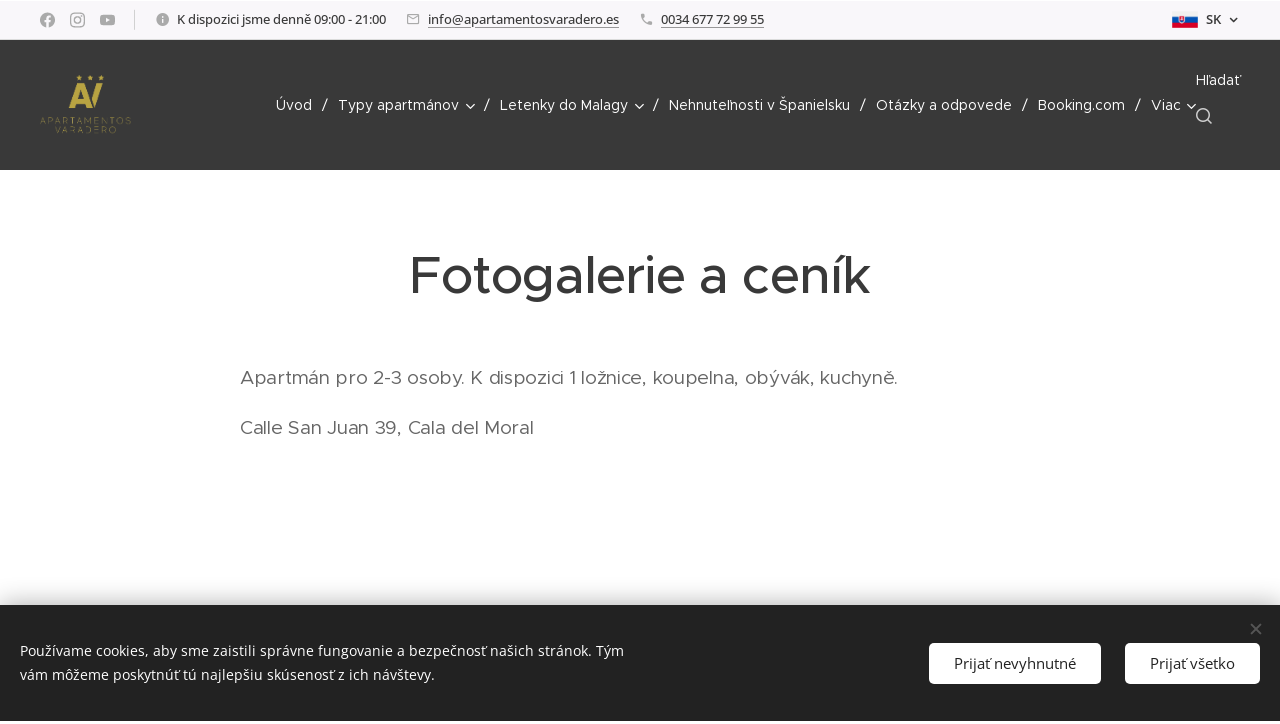

--- FILE ---
content_type: text/html; charset=UTF-8
request_url: https://www.apartamentosvaradero.es/sk/fotogalerie-1bs/
body_size: 21369
content:
<!DOCTYPE html>
<html class="no-js" prefix="og: https://ogp.me/ns#" lang="sk">
<head><link rel="preconnect" href="https://duyn491kcolsw.cloudfront.net" crossorigin><link rel="preconnect" href="https://fonts.gstatic.com" crossorigin><meta charset="utf-8"><link rel="shortcut icon" href="https://efb3bd1c4c.clvaw-cdnwnd.com/87ac9491b62414759e3cfd928a6e84f1/200000905-a7fc0a7fc3/faveico.ico?ph=efb3bd1c4c"><link rel="apple-touch-icon" href="https://efb3bd1c4c.clvaw-cdnwnd.com/87ac9491b62414759e3cfd928a6e84f1/200000905-a7fc0a7fc3/faveico.ico?ph=efb3bd1c4c"><link rel="icon" href="https://efb3bd1c4c.clvaw-cdnwnd.com/87ac9491b62414759e3cfd928a6e84f1/200000905-a7fc0a7fc3/faveico.ico?ph=efb3bd1c4c">
    <meta http-equiv="X-UA-Compatible" content="IE=edge">
    <title>sk-Apartmán s výhledem na moře. Ceny a rezervace :: Apartamentos Varadero *** Web Oficial</title>
    <meta name="viewport" content="width=device-width,initial-scale=1">
    <meta name="msapplication-tap-highlight" content="no">
    
    <link href="https://duyn491kcolsw.cloudfront.net/files/0r/0rk/0rklmm.css?ph=efb3bd1c4c" media="print" rel="stylesheet">
    <link href="https://duyn491kcolsw.cloudfront.net/files/2e/2e5/2e5qgh.css?ph=efb3bd1c4c" media="screen and (min-width:100000em)" rel="stylesheet" data-type="cq" disabled>
    <link rel="stylesheet" href="https://duyn491kcolsw.cloudfront.net/files/41/41k/41kc5i.css?ph=efb3bd1c4c"><link rel="stylesheet" href="https://duyn491kcolsw.cloudfront.net/files/3b/3b2/3b2e8e.css?ph=efb3bd1c4c" media="screen and (min-width:37.5em)"><link rel="stylesheet" href="https://duyn491kcolsw.cloudfront.net/files/2v/2vp/2vpyx8.css?ph=efb3bd1c4c" data-wnd_color_scheme_file=""><link rel="stylesheet" href="https://duyn491kcolsw.cloudfront.net/files/34/34q/34qmjb.css?ph=efb3bd1c4c" data-wnd_color_scheme_desktop_file="" media="screen and (min-width:37.5em)" disabled=""><link rel="stylesheet" href="https://duyn491kcolsw.cloudfront.net/files/33/33z/33ze4k.css?ph=efb3bd1c4c" data-wnd_additive_color_file=""><link rel="stylesheet" href="https://duyn491kcolsw.cloudfront.net/files/25/259/259tac.css?ph=efb3bd1c4c" data-wnd_typography_file=""><link rel="stylesheet" href="https://duyn491kcolsw.cloudfront.net/files/25/25l/25ljvx.css?ph=efb3bd1c4c" data-wnd_typography_desktop_file="" media="screen and (min-width:37.5em)" disabled=""><script>(()=>{let e=!1;const t=()=>{if(!e&&window.innerWidth>=600){for(let e=0,t=document.querySelectorAll('head > link[href*="css"][media="screen and (min-width:37.5em)"]');e<t.length;e++)t[e].removeAttribute("disabled");e=!0}};t(),window.addEventListener("resize",t),"container"in document.documentElement.style||fetch(document.querySelector('head > link[data-type="cq"]').getAttribute("href")).then((e=>{e.text().then((e=>{const t=document.createElement("style");document.head.appendChild(t),t.appendChild(document.createTextNode(e)),import("https://duyn491kcolsw.cloudfront.net/client/js.polyfill/container-query-polyfill.modern.js").then((()=>{let e=setInterval((function(){document.body&&(document.body.classList.add("cq-polyfill-loaded"),clearInterval(e))}),100)}))}))}))})()</script>
<link rel="preload stylesheet" href="https://duyn491kcolsw.cloudfront.net/files/2m/2m8/2m8msc.css?ph=efb3bd1c4c" as="style"><meta name="description" content="Apartmán pro 2-3 osoby. K dispozici 1 ložnice, koupelna, obývák, kuchyně."><meta name="keywords" content=""><meta name="generator" content="Webnode 2"><meta name="apple-mobile-web-app-capable" content="no"><meta name="apple-mobile-web-app-status-bar-style" content="black"><meta name="format-detection" content="telephone=no"><meta name="google-site-verification" content="fcktvCDgiL3jUqR97OaF_S-XNY8G5wKIMxcsIDvA9fA" />

<meta property="og:url" content="https://www.apartamentosvaradero.es/sk/fotogalerie-1bs/"><meta property="og:title" content="sk-Apartmán s výhledem na moře. Ceny a rezervace :: Apartamentos Varadero *** Web Oficial"><meta property="og:type" content="article"><meta property="og:description" content="Apartmán pro 2-3 osoby. K dispozici 1 ložnice, koupelna, obývák, kuchyně."><meta property="og:site_name" content="Apartamentos Varadero *** Web Oficial"><meta property="og:image" content="https://efb3bd1c4c.clvaw-cdnwnd.com/87ac9491b62414759e3cfd928a6e84f1/200000496-975e0975e2/700/cf-0.jpg?ph=efb3bd1c4c"><meta property="og:article:published_time" content="2024-02-05T00:00:00+0100"><meta name="robots" content="index,follow"><link rel="canonical" href="https://www.apartamentosvaradero.es/sk/fotogalerie-1bs/"><script>window.checkAndChangeSvgColor=function(c){try{var a=document.getElementById(c);if(a){c=[["border","borderColor"],["outline","outlineColor"],["color","color"]];for(var h,b,d,f=[],e=0,m=c.length;e<m;e++)if(h=window.getComputedStyle(a)[c[e][1]].replace(/\s/g,"").match(/^rgb[a]?\(([0-9]{1,3}),([0-9]{1,3}),([0-9]{1,3})/i)){b="";for(var g=1;3>=g;g++)b+=("0"+parseInt(h[g],10).toString(16)).slice(-2);"0"===b.charAt(0)&&(d=parseInt(b.substr(0,2),16),d=Math.max(16,d),b=d.toString(16)+b.slice(-4));f.push(c[e][0]+"="+b)}if(f.length){var k=a.getAttribute("data-src"),l=k+(0>k.indexOf("?")?"?":"&")+f.join("&");a.src!=l&&(a.src=l,a.outerHTML=a.outerHTML)}}}catch(n){}};</script><script src="https://www.googletagmanager.com/gtag/js?id=G-VEYEKDQXYR" async></script><script>
						window.dataLayer = window.dataLayer || [];
						function gtag(){
						
						dataLayer.push(arguments);}
						gtag('js', new Date());
						</script><script>gtag('consent', 'default', {'ad_storage': 'denied', 'analytics_storage': 'denied', 'ad_user_data': 'denied', 'ad_personalization': 'denied' });</script><script>gtag('config', 'G-VEYEKDQXYR');</script></head>
<body class="l wt-page ac-h ac-i l-default l-d-none b-btn-sq b-btn-s-l b-btn-dso b-btn-bw-1 img-d-n img-t-o img-h-z line-solid b-e-bs lbox-d c-s-n  wnd-s-i hb-on  wnd-fe wnd-multilang"><noscript>
				<iframe
				 src="https://www.googletagmanager.com/ns.html?id=GTM-542MMSL"
				 height="0"
				 width="0"
				 style="display:none;visibility:hidden"
				 >
				 </iframe>
			</noscript>

<div class="wnd-page l-page cs-gray ac-danube t-t-fs-m t-t-fw-l t-t-sp-n t-t-d-n t-s-fs-s t-s-fw-m t-s-sp-n t-s-d-n t-p-fs-s t-p-fw-m t-p-sp-n t-h-fs-s t-h-fw-s t-h-sp-n t-bq-fs-s t-bq-fw-s t-bq-sp-n t-bq-d-q t-btn-fw-l t-nav-fw-l t-pd-fw-l t-nav-tt-n">
    <div class="l-w t cf t-27">
        <div class="l-bg cf">
            <div class="s-bg-l">
                
                
            </div>
        </div>
        <header class="l-h cf">
            <div class="sw cf">
	<div class="sw-c cf"><section class="s s-hb cf sc-b   wnd-w-wide wnd-hbl-on wnd-hbs-on wnd-hbi-on wnd-hbi-news-on">
	<div class="s-w cf">
		<div class="s-o cf">
			<div class="s-bg cf">
                <div class="s-bg-l">
                    
                    
                </div>
			</div>
			<div class="s-c">
                <div class="s-hb-c cf">
                    <div class="hb-si">
                        <div class="si">
    <div class="si-c"><a href="https://www.facebook.com/apartmanyvespanelsku" target="_blank" rel="noreferrer" title="Facebook"><svg xmlns="https://www.w3.org/2000/svg" viewBox="0 0 24 24" height="18px" width="18px"><path d="M24 12.073c0-6.627-5.373-12-12-12s-12 5.373-12 12c0 5.99 4.388 10.954 10.125 11.854v-8.385H7.078v-3.47h3.047V9.43c0-3.007 1.792-4.669 4.533-4.669 1.312 0 2.686.235 2.686.235v2.953H15.83c-1.491 0-1.956.925-1.956 1.874v2.25h3.328l-.532 3.47h-2.796v8.385C19.612 23.027 24 18.062 24 12.073z" fill="#bebebe"></path></svg></a><a href="https://www.instagram.com/apartamentosvaradero.es" target="_blank" rel="noreferrer" title="Instagram"><svg viewBox="0 0 24 24" xmlns="https://www.w3.org/2000/svg" height="18px" width="18px"><path d="M12 0C8.74 0 8.333.015 7.053.072 5.775.132 4.905.333 4.14.63c-.789.306-1.459.717-2.126 1.384S.935 3.35.63 4.14C.333 4.905.131 5.775.072 7.053.012 8.333 0 8.74 0 12s.015 3.667.072 4.947c.06 1.277.261 2.148.558 2.913a5.885 5.885 0 001.384 2.126A5.868 5.868 0 004.14 23.37c.766.296 1.636.499 2.913.558C8.333 23.988 8.74 24 12 24s3.667-.015 4.947-.072c1.277-.06 2.148-.262 2.913-.558a5.898 5.898 0 002.126-1.384 5.86 5.86 0 001.384-2.126c.296-.765.499-1.636.558-2.913.06-1.28.072-1.687.072-4.947s-.015-3.667-.072-4.947c-.06-1.277-.262-2.149-.558-2.913a5.89 5.89 0 00-1.384-2.126A5.847 5.847 0 0019.86.63c-.765-.297-1.636-.499-2.913-.558C15.667.012 15.26 0 12 0zm0 2.16c3.203 0 3.585.016 4.85.071 1.17.055 1.805.249 2.227.415.562.217.96.477 1.382.896.419.42.679.819.896 1.381.164.422.36 1.057.413 2.227.057 1.266.07 1.646.07 4.85s-.015 3.585-.074 4.85c-.061 1.17-.256 1.805-.421 2.227a3.81 3.81 0 01-.899 1.382 3.744 3.744 0 01-1.38.896c-.42.164-1.065.36-2.235.413-1.274.057-1.649.07-4.859.07-3.211 0-3.586-.015-4.859-.074-1.171-.061-1.816-.256-2.236-.421a3.716 3.716 0 01-1.379-.899 3.644 3.644 0 01-.9-1.38c-.165-.42-.359-1.065-.42-2.235-.045-1.26-.061-1.649-.061-4.844 0-3.196.016-3.586.061-4.861.061-1.17.255-1.814.42-2.234.21-.57.479-.96.9-1.381.419-.419.81-.689 1.379-.898.42-.166 1.051-.361 2.221-.421 1.275-.045 1.65-.06 4.859-.06l.045.03zm0 3.678a6.162 6.162 0 100 12.324 6.162 6.162 0 100-12.324zM12 16c-2.21 0-4-1.79-4-4s1.79-4 4-4 4 1.79 4 4-1.79 4-4 4zm7.846-10.405a1.441 1.441 0 01-2.88 0 1.44 1.44 0 012.88 0z" fill="#bebebe"></path></svg></a><a href="https://www.youtube.com/channel/UC2v5RLijKhirhMbsigPwMvw" target="_blank" rel="noreferrer" title="Youtube"><svg xmlns="https://www.w3.org/2000/svg" viewBox="0 0 24 24" height="18px" width="18px"><path d="M23.498 6.186a3.016 3.016 0 00-2.122-2.136C19.505 3.545 12 3.545 12 3.545s-7.505 0-9.377.505A3.017 3.017 0 00.502 6.186C0 8.07 0 12 0 12s0 3.93.502 5.814a3.016 3.016 0 002.122 2.136c1.871.505 9.376.505 9.376.505s7.505 0 9.377-.505a3.015 3.015 0 002.122-2.136C24 15.93 24 12 24 12s0-3.93-.502-5.814zM9.545 15.568V8.432L15.818 12l-6.273 3.568z" fill="#bebebe"></path></svg></a></div>
</div>
                    </div>
                    <div class="hb-ci">
                        <div class="ci">
    <div class="ci-c" data-placeholder="Kontaktní informace"><div class="ci-news"><span>K dispozici jsme denně 09:00 - 21:00</span></div><div class="ci-mail"><span><a href="mailto:info@apartamentosvaradero.es">info@apartamentosvaradero.es</a></span></div><div class="ci-phone"><span><a href="tel:0034 677 72 99 55 ">0034 677 72 99 55 </a></span></div></div>
</div>
                    </div>
                    <div class="hb-ccy">
                        
                    </div>
                    <div class="hb-lang">
                        <div class="hbl">
    <div class="hbl-c">
        <span class="hbl-a">
            <span class="hbl-a-t">
                <span class="lang-sk">sk</span>
            </span>
        </span>
        <div class="hbl-i lang-items">
            <ul class="hbl-i-l">
                <li>
                    <a href="/home/"><span class="lang-cs">cs</span></a>
                </li><li>
                    <a href="/es/"><span class="lang-es">es</span></a>
                </li><li>
                    <a href="/en/"><span class="lang-en">en</span></a>
                </li><li>
                    <a href="/de/"><span class="lang-de">de</span></a>
                </li><li>
                    <a href="/nl/"><span class="lang-nl">nl</span></a>
                </li><li>
                    <a href="/fr/"><span class="lang-fr">fr</span></a>
                </li><li selected>
                    <span class="lang-sk">sk</span>
                </li>
            </ul>
        </div>
    </div>
</div>
                    </div>
                </div>
			</div>
		</div>
	</div>
</section><section data-space="true" class="s s-hn s-hn-default wnd-mt-classic wnd-na-c logo-classic sc-cd  sc-a wnd-w-wide wnd-nh-l hm-hidden  wnd-nav-sticky menu-delimiters-slash">
	<div class="s-w">
		<div class="s-o">

			<div class="s-bg">
                <div class="s-bg-l">
                    
                    
                </div>
			</div>

			<div class="h-w h-f wnd-fixed">

				<div class="n-l">
					<div class="s-c menu-nav">
						<div class="logo-block">
							<div class="b b-l logo logo-default logo-nb brandon-grotesque logo-17 wnd-iar-2-1 b-ls-l" id="wnd_LogoBlock_291064978" data-wnd_mvc_type="wnd.fe.LogoBlock">
	<div class="b-l-c logo-content">
		<a class="b-l-link logo-link" href="/sk/">

			<div class="b-l-image logo-image">
				<div class="b-l-image-w logo-image-cell">
                    <picture><source type="image/webp" srcset="https://efb3bd1c4c.clvaw-cdnwnd.com/87ac9491b62414759e3cfd928a6e84f1/200002838-cfc55cfc58/450/A_Varadero_FINAL.webp?ph=efb3bd1c4c 450w, https://efb3bd1c4c.clvaw-cdnwnd.com/87ac9491b62414759e3cfd928a6e84f1/200002838-cfc55cfc58/700/A_Varadero_FINAL.webp?ph=efb3bd1c4c 700w, https://efb3bd1c4c.clvaw-cdnwnd.com/87ac9491b62414759e3cfd928a6e84f1/200002838-cfc55cfc58/A_Varadero_FINAL.webp?ph=efb3bd1c4c 1832w" sizes="(min-width: 600px) 450px, (min-width: 360px) calc(100vw * 0.8), 100vw" ><img src="https://efb3bd1c4c.clvaw-cdnwnd.com/87ac9491b62414759e3cfd928a6e84f1/200000000-ed40bed40e/A_Varadero_FINAL.png?ph=efb3bd1c4c" alt="" width="1832" height="1183" class="wnd-logo-img" ></picture>
				</div>
			</div>

			

			<div class="b-l-br logo-br"></div>

			<div class="b-l-text logo-text-wrapper">
				<div class="b-l-text-w logo-text">
					<span class="b-l-text-c logo-text-cell"></span>
				</div>
			</div>

		</a>
	</div>
</div>
						</div>

						<div id="menu-slider">
							<div id="menu-block">
								<nav id="menu"><div class="menu-font menu-wrapper">
	<a href="#" class="menu-close" rel="nofollow" title="Close Menu"></a>
	<ul role="menubar" aria-label="Menu" class="level-1">
		<li role="none" class="wnd-homepage">
			<a class="menu-item" role="menuitem" href="/sk/"><span class="menu-item-text">Úvod</span></a>
			
		</li><li role="none" class="wnd-with-submenu">
			<a class="menu-item" role="menuitem" href="/sk/ubytovanie/"><span class="menu-item-text">Typy apartmánov</span></a>
			<ul role="menubar" aria-label="Menu" class="level-2">
		<li role="none">
			<a class="menu-item" role="menuitem" href="/sk/ubytovani/apartmany-s-terasou/"><span class="menu-item-text">Apartmány s terasou</span></a>
			
		</li><li role="none">
			<a class="menu-item" role="menuitem" href="/sk/ubytovani/apartmany-s-vyhladom-na-more/"><span class="menu-item-text">Apartmány s výhladom na more</span></a>
			
		</li><li role="none">
			<a class="menu-item" role="menuitem" href="/sk/ubytovani/apartmany-s-vyhledem-do-ulice/"><span class="menu-item-text">Apartmány s výhladom do ulice</span></a>
			
		</li>
	</ul>
		</li><li role="none" class="wnd-with-submenu">
			<a class="menu-item" role="menuitem" href="/lacne-letenky-do-malagy/"><span class="menu-item-text">Letenky do Malagy</span></a>
			<ul role="menubar" aria-label="Menu" class="level-2">
		<li role="none">
			<a class="menu-item" role="menuitem" href="/sk/letenky-do-malagy/pujceni-auta-na-letisti-malaga/"><span class="menu-item-text">Půjčení auta na letišti Malaga</span></a>
			
		</li>
	</ul>
		</li><li role="none">
			<a class="menu-item" role="menuitem" href="/nehnutelnosti-v-spanielsku/"><span class="menu-item-text">Nehnuteľnosti v Španielsku</span></a>
			
		</li><li role="none">
			<a class="menu-item" role="menuitem" href="/sk/otazky-a-odpovede/"><span class="menu-item-text">Otázky a odpovede</span></a>
			
		</li><li role="none">
			<a class="menu-item" role="menuitem" href="/booking-com-rezervacie/"><span class="menu-item-text">Booking.com</span></a>
			
		</li><li role="none" class="wnd-with-submenu">
			<a class="menu-item" role="menuitem" href="/cala-del-moral-ubytovanie/"><span class="menu-item-text">Cala del Moral </span></a>
			<ul role="menubar" aria-label="Menu" class="level-2">
		<li role="none">
			<a class="menu-item" role="menuitem" href="/cala-del-moral-ubytovanei/jazykove-kurzy-v-spanielsku/"><span class="menu-item-text">Jazykové kurzy v Španielsku</span></a>
			
		</li><li role="none">
			<a class="menu-item" role="menuitem" href="/cala-del-moral-ubytovanie/cala-del-moral-sport/"><span class="menu-item-text">Cala del Moral - športové vyžitie</span></a>
			
		</li><li role="none">
			<a class="menu-item" role="menuitem" href="/sk/cala-del-moral-ubytovanie/golfove-pobyty-v-malage/"><span class="menu-item-text">Golfové pobyty</span></a>
			
		</li>
	</ul>
		</li><li role="none">
			<a class="menu-item" role="menuitem" href="/sk/kontakty/"><span class="menu-item-text">Kontakty</span></a>
			
		</li><li role="none">
			<a class="menu-item" role="menuitem" href="/sk/blog/"><span class="menu-item-text">Blog</span></a>
			
		</li><li role="none">
			<a class="menu-item" role="menuitem" href="/leto-2025-spanielsko/"><span class="menu-item-text">Leto 2025</span></a>
			
		</li>
	</ul>
	<span class="more-text">Viac</span>
</div></nav>
							</div>
						</div>

						<div class="cart-and-mobile">
							<div class="search">
    <div class="search-app"></div>
</div>
							

							<div id="menu-mobile">
								<a href="#" id="menu-submit"><span></span>Menu</a>
							</div>
						</div>

					</div>
				</div>

			</div>

		</div>
	</div>
</section></div>
</div>
        </header>
        <main class="l-m cf">
            <div class="sw cf">
	<div class="sw-c cf"><section class="s s-hm s-hm-hidden wnd-h-hidden cf sc-w   hn-default"></section><section class="s s-basic cf sc-w   wnd-w-narrow wnd-s-normal wnd-h-auto">
	<div class="s-w cf">
		<div class="s-o s-fs cf">
			<div class="s-bg cf">
				<div class="s-bg-l">
                    
					
				</div>
			</div>
			<div class="s-c s-fs cf">
				<div class="ez cf wnd-no-cols">
	<div class="ez-c"><div class="b b-text cf">
	<div class="b-c b-text-c b-s b-s-t60 b-s-b60 b-cs cf"><h1 class="wnd-align-center"><strong>Fotogalerie a ceník</strong></h1>
</div>
</div><div class="b b-text cf">
	<div class="b-c b-text-c b-s b-s-t60 b-s-b60 b-cs cf"><p>Apartmán pro 2-3 osoby. K dispozici 1 ložnice, koupelna, obývák, kuchyně.</p><p>Calle San Juan 39, Cala del Moral&nbsp;</p></div>
</div><div class="b b-html b-s">
	<div class="b-c">
		<!-- Reservation PLUS start -->
<div class="previo-reservation-form">
<script type="text/javascript" src="https://reservation.previo.cz/iframe/"></script>
<iframe src="https://reservation.previo.cz/?hotId=731500&amp;lang=cs&amp;&amp;pricesPerOccupancy&amp;showRoomType=-542772" scrolling="yes" frameborder="0" width="100%" height="880" name="previo-booking-iframe" id="previo-booking-iframe" allowtransparency="true"></iframe>
</div>
<!-- Reservation PLUS end -->
	</div>
</div><div class="b b-html b-s">
	<div class="b-c">
		<div class="fb-like" data-href="https://www.facebook.com/apartmanyvespanelsku" data-width="" data-layout="standard" data-action="like" data-size="large" data-share="true"></div>
	</div>
</div><div class="gal-app b-gal b b-s" id="wnd_PhotoGalleryBlock_410531025" data-content="{&quot;variant&quot;:&quot;photoFeed&quot;,&quot;gridCount&quot;:4,&quot;id&quot;:&quot;wnd_PhotoGalleryBlock_410531025&quot;,&quot;items&quot;:[{&quot;id&quot;:200000496,&quot;title&quot;:&quot;&quot;,&quot;orientation&quot;:&quot;landscape&quot;,&quot;aspectRatio&quot;:&quot;800:533&quot;,&quot;size&quot;:{&quot;width&quot;:800,&quot;height&quot;:533},&quot;img&quot;:{&quot;mimeType&quot;:&quot;image/jpeg&quot;,&quot;src&quot;:&quot;https://efb3bd1c4c.clvaw-cdnwnd.com/87ac9491b62414759e3cfd928a6e84f1/200000496-975e0975e2/cf-0.jpg?ph=efb3bd1c4c&quot;},&quot;sources&quot;:[{&quot;mimeType&quot;:&quot;image/jpeg&quot;,&quot;sizes&quot;:[{&quot;width&quot;:450,&quot;height&quot;:300,&quot;src&quot;:&quot;https://efb3bd1c4c.clvaw-cdnwnd.com/87ac9491b62414759e3cfd928a6e84f1/200000496-975e0975e2/450/cf-0.jpg?ph=efb3bd1c4c&quot;},{&quot;width&quot;:700,&quot;height&quot;:466,&quot;src&quot;:&quot;https://efb3bd1c4c.clvaw-cdnwnd.com/87ac9491b62414759e3cfd928a6e84f1/200000496-975e0975e2/700/cf-0.jpg?ph=efb3bd1c4c&quot;},{&quot;width&quot;:800,&quot;height&quot;:533,&quot;src&quot;:&quot;https://efb3bd1c4c.clvaw-cdnwnd.com/87ac9491b62414759e3cfd928a6e84f1/200000496-975e0975e2/cf-0.jpg?ph=efb3bd1c4c&quot;}]},{&quot;mimeType&quot;:&quot;image/webp&quot;,&quot;sizes&quot;:[{&quot;width&quot;:450,&quot;height&quot;:300,&quot;src&quot;:&quot;https://efb3bd1c4c.clvaw-cdnwnd.com/87ac9491b62414759e3cfd928a6e84f1/200002402-c68cfc68d3/450/cf-0.webp?ph=efb3bd1c4c&quot;},{&quot;width&quot;:700,&quot;height&quot;:466,&quot;src&quot;:&quot;https://efb3bd1c4c.clvaw-cdnwnd.com/87ac9491b62414759e3cfd928a6e84f1/200002402-c68cfc68d3/700/cf-0.webp?ph=efb3bd1c4c&quot;},{&quot;width&quot;:800,&quot;height&quot;:533,&quot;src&quot;:&quot;https://efb3bd1c4c.clvaw-cdnwnd.com/87ac9491b62414759e3cfd928a6e84f1/200002402-c68cfc68d3/cf-0.webp?ph=efb3bd1c4c&quot;}]}]},{&quot;id&quot;:200000485,&quot;title&quot;:&quot;&quot;,&quot;orientation&quot;:&quot;landscape&quot;,&quot;aspectRatio&quot;:&quot;800:533&quot;,&quot;size&quot;:{&quot;width&quot;:800,&quot;height&quot;:533},&quot;img&quot;:{&quot;mimeType&quot;:&quot;image/jpeg&quot;,&quot;src&quot;:&quot;https://efb3bd1c4c.clvaw-cdnwnd.com/87ac9491b62414759e3cfd928a6e84f1/200000485-92e5092e53/d1-0.jpg?ph=efb3bd1c4c&quot;},&quot;sources&quot;:[{&quot;mimeType&quot;:&quot;image/jpeg&quot;,&quot;sizes&quot;:[{&quot;width&quot;:450,&quot;height&quot;:300,&quot;src&quot;:&quot;https://efb3bd1c4c.clvaw-cdnwnd.com/87ac9491b62414759e3cfd928a6e84f1/200000485-92e5092e53/450/d1-0.jpg?ph=efb3bd1c4c&quot;},{&quot;width&quot;:700,&quot;height&quot;:466,&quot;src&quot;:&quot;https://efb3bd1c4c.clvaw-cdnwnd.com/87ac9491b62414759e3cfd928a6e84f1/200000485-92e5092e53/700/d1-0.jpg?ph=efb3bd1c4c&quot;},{&quot;width&quot;:800,&quot;height&quot;:533,&quot;src&quot;:&quot;https://efb3bd1c4c.clvaw-cdnwnd.com/87ac9491b62414759e3cfd928a6e84f1/200000485-92e5092e53/d1-0.jpg?ph=efb3bd1c4c&quot;}]},{&quot;mimeType&quot;:&quot;image/webp&quot;,&quot;sizes&quot;:[{&quot;width&quot;:450,&quot;height&quot;:300,&quot;src&quot;:&quot;https://efb3bd1c4c.clvaw-cdnwnd.com/87ac9491b62414759e3cfd928a6e84f1/200002414-cded9cdedd/450/d1-0.webp?ph=efb3bd1c4c&quot;},{&quot;width&quot;:700,&quot;height&quot;:466,&quot;src&quot;:&quot;https://efb3bd1c4c.clvaw-cdnwnd.com/87ac9491b62414759e3cfd928a6e84f1/200002414-cded9cdedd/700/d1-0.webp?ph=efb3bd1c4c&quot;},{&quot;width&quot;:800,&quot;height&quot;:533,&quot;src&quot;:&quot;https://efb3bd1c4c.clvaw-cdnwnd.com/87ac9491b62414759e3cfd928a6e84f1/200002414-cded9cdedd/d1-0.webp?ph=efb3bd1c4c&quot;}]}]},{&quot;id&quot;:200000497,&quot;title&quot;:&quot;&quot;,&quot;orientation&quot;:&quot;landscape&quot;,&quot;aspectRatio&quot;:&quot;800:533&quot;,&quot;size&quot;:{&quot;width&quot;:800,&quot;height&quot;:533},&quot;img&quot;:{&quot;mimeType&quot;:&quot;image/jpeg&quot;,&quot;src&quot;:&quot;https://efb3bd1c4c.clvaw-cdnwnd.com/87ac9491b62414759e3cfd928a6e84f1/200000497-340a6340a8/d0-3.jpg?ph=efb3bd1c4c&quot;},&quot;sources&quot;:[{&quot;mimeType&quot;:&quot;image/jpeg&quot;,&quot;sizes&quot;:[{&quot;width&quot;:450,&quot;height&quot;:300,&quot;src&quot;:&quot;https://efb3bd1c4c.clvaw-cdnwnd.com/87ac9491b62414759e3cfd928a6e84f1/200000497-340a6340a8/450/d0-3.jpg?ph=efb3bd1c4c&quot;},{&quot;width&quot;:700,&quot;height&quot;:466,&quot;src&quot;:&quot;https://efb3bd1c4c.clvaw-cdnwnd.com/87ac9491b62414759e3cfd928a6e84f1/200000497-340a6340a8/700/d0-3.jpg?ph=efb3bd1c4c&quot;},{&quot;width&quot;:800,&quot;height&quot;:533,&quot;src&quot;:&quot;https://efb3bd1c4c.clvaw-cdnwnd.com/87ac9491b62414759e3cfd928a6e84f1/200000497-340a6340a8/d0-3.jpg?ph=efb3bd1c4c&quot;}]},{&quot;mimeType&quot;:&quot;image/webp&quot;,&quot;sizes&quot;:[{&quot;width&quot;:450,&quot;height&quot;:300,&quot;src&quot;:&quot;https://efb3bd1c4c.clvaw-cdnwnd.com/87ac9491b62414759e3cfd928a6e84f1/200002413-138791387d/450/d0-3.webp?ph=efb3bd1c4c&quot;},{&quot;width&quot;:700,&quot;height&quot;:466,&quot;src&quot;:&quot;https://efb3bd1c4c.clvaw-cdnwnd.com/87ac9491b62414759e3cfd928a6e84f1/200002413-138791387d/700/d0-3.webp?ph=efb3bd1c4c&quot;},{&quot;width&quot;:800,&quot;height&quot;:533,&quot;src&quot;:&quot;https://efb3bd1c4c.clvaw-cdnwnd.com/87ac9491b62414759e3cfd928a6e84f1/200002413-138791387d/d0-3.webp?ph=efb3bd1c4c&quot;}]}]},{&quot;id&quot;:200000499,&quot;title&quot;:&quot;&quot;,&quot;orientation&quot;:&quot;landscape&quot;,&quot;aspectRatio&quot;:&quot;800:533&quot;,&quot;size&quot;:{&quot;width&quot;:800,&quot;height&quot;:533},&quot;img&quot;:{&quot;mimeType&quot;:&quot;image/jpeg&quot;,&quot;src&quot;:&quot;https://efb3bd1c4c.clvaw-cdnwnd.com/87ac9491b62414759e3cfd928a6e84f1/200000499-e7101e7103/d3-1.jpg?ph=efb3bd1c4c&quot;},&quot;sources&quot;:[{&quot;mimeType&quot;:&quot;image/jpeg&quot;,&quot;sizes&quot;:[{&quot;width&quot;:450,&quot;height&quot;:300,&quot;src&quot;:&quot;https://efb3bd1c4c.clvaw-cdnwnd.com/87ac9491b62414759e3cfd928a6e84f1/200000499-e7101e7103/450/d3-1.jpg?ph=efb3bd1c4c&quot;},{&quot;width&quot;:700,&quot;height&quot;:466,&quot;src&quot;:&quot;https://efb3bd1c4c.clvaw-cdnwnd.com/87ac9491b62414759e3cfd928a6e84f1/200000499-e7101e7103/700/d3-1.jpg?ph=efb3bd1c4c&quot;},{&quot;width&quot;:800,&quot;height&quot;:533,&quot;src&quot;:&quot;https://efb3bd1c4c.clvaw-cdnwnd.com/87ac9491b62414759e3cfd928a6e84f1/200000499-e7101e7103/d3-1.jpg?ph=efb3bd1c4c&quot;}]},{&quot;mimeType&quot;:&quot;image/webp&quot;,&quot;sizes&quot;:[{&quot;width&quot;:450,&quot;height&quot;:300,&quot;src&quot;:&quot;https://efb3bd1c4c.clvaw-cdnwnd.com/87ac9491b62414759e3cfd928a6e84f1/200002416-e978de9791/450/d3-1.webp?ph=efb3bd1c4c&quot;},{&quot;width&quot;:700,&quot;height&quot;:466,&quot;src&quot;:&quot;https://efb3bd1c4c.clvaw-cdnwnd.com/87ac9491b62414759e3cfd928a6e84f1/200002416-e978de9791/700/d3-1.webp?ph=efb3bd1c4c&quot;},{&quot;width&quot;:800,&quot;height&quot;:533,&quot;src&quot;:&quot;https://efb3bd1c4c.clvaw-cdnwnd.com/87ac9491b62414759e3cfd928a6e84f1/200002416-e978de9791/d3-1.webp?ph=efb3bd1c4c&quot;}]}]},{&quot;id&quot;:200000493,&quot;title&quot;:&quot;&quot;,&quot;orientation&quot;:&quot;landscape&quot;,&quot;aspectRatio&quot;:&quot;800:533&quot;,&quot;size&quot;:{&quot;width&quot;:800,&quot;height&quot;:533},&quot;img&quot;:{&quot;mimeType&quot;:&quot;image/jpeg&quot;,&quot;src&quot;:&quot;https://efb3bd1c4c.clvaw-cdnwnd.com/87ac9491b62414759e3cfd928a6e84f1/200000493-4bffc4bffe/ca-9.jpg?ph=efb3bd1c4c&quot;},&quot;sources&quot;:[{&quot;mimeType&quot;:&quot;image/jpeg&quot;,&quot;sizes&quot;:[{&quot;width&quot;:450,&quot;height&quot;:300,&quot;src&quot;:&quot;https://efb3bd1c4c.clvaw-cdnwnd.com/87ac9491b62414759e3cfd928a6e84f1/200000493-4bffc4bffe/450/ca-9.jpg?ph=efb3bd1c4c&quot;},{&quot;width&quot;:700,&quot;height&quot;:466,&quot;src&quot;:&quot;https://efb3bd1c4c.clvaw-cdnwnd.com/87ac9491b62414759e3cfd928a6e84f1/200000493-4bffc4bffe/700/ca-9.jpg?ph=efb3bd1c4c&quot;},{&quot;width&quot;:800,&quot;height&quot;:533,&quot;src&quot;:&quot;https://efb3bd1c4c.clvaw-cdnwnd.com/87ac9491b62414759e3cfd928a6e84f1/200000493-4bffc4bffe/ca-9.jpg?ph=efb3bd1c4c&quot;}]},{&quot;mimeType&quot;:&quot;image/webp&quot;,&quot;sizes&quot;:[{&quot;width&quot;:450,&quot;height&quot;:300,&quot;src&quot;:&quot;https://efb3bd1c4c.clvaw-cdnwnd.com/87ac9491b62414759e3cfd928a6e84f1/200002410-9887b98880/450/ca-9.webp?ph=efb3bd1c4c&quot;},{&quot;width&quot;:700,&quot;height&quot;:466,&quot;src&quot;:&quot;https://efb3bd1c4c.clvaw-cdnwnd.com/87ac9491b62414759e3cfd928a6e84f1/200002410-9887b98880/700/ca-9.webp?ph=efb3bd1c4c&quot;},{&quot;width&quot;:800,&quot;height&quot;:533,&quot;src&quot;:&quot;https://efb3bd1c4c.clvaw-cdnwnd.com/87ac9491b62414759e3cfd928a6e84f1/200002410-9887b98880/ca-9.webp?ph=efb3bd1c4c&quot;}]}]},{&quot;id&quot;:200000494,&quot;title&quot;:&quot;&quot;,&quot;orientation&quot;:&quot;landscape&quot;,&quot;aspectRatio&quot;:&quot;800:533&quot;,&quot;size&quot;:{&quot;width&quot;:800,&quot;height&quot;:533},&quot;img&quot;:{&quot;mimeType&quot;:&quot;image/jpeg&quot;,&quot;src&quot;:&quot;https://efb3bd1c4c.clvaw-cdnwnd.com/87ac9491b62414759e3cfd928a6e84f1/200000494-c32e6c32e8/cb-0.jpg?ph=efb3bd1c4c&quot;},&quot;sources&quot;:[{&quot;mimeType&quot;:&quot;image/jpeg&quot;,&quot;sizes&quot;:[{&quot;width&quot;:450,&quot;height&quot;:300,&quot;src&quot;:&quot;https://efb3bd1c4c.clvaw-cdnwnd.com/87ac9491b62414759e3cfd928a6e84f1/200000494-c32e6c32e8/450/cb-0.jpg?ph=efb3bd1c4c&quot;},{&quot;width&quot;:700,&quot;height&quot;:466,&quot;src&quot;:&quot;https://efb3bd1c4c.clvaw-cdnwnd.com/87ac9491b62414759e3cfd928a6e84f1/200000494-c32e6c32e8/700/cb-0.jpg?ph=efb3bd1c4c&quot;},{&quot;width&quot;:800,&quot;height&quot;:533,&quot;src&quot;:&quot;https://efb3bd1c4c.clvaw-cdnwnd.com/87ac9491b62414759e3cfd928a6e84f1/200000494-c32e6c32e8/cb-0.jpg?ph=efb3bd1c4c&quot;}]},{&quot;mimeType&quot;:&quot;image/webp&quot;,&quot;sizes&quot;:[{&quot;width&quot;:450,&quot;height&quot;:300,&quot;src&quot;:&quot;https://efb3bd1c4c.clvaw-cdnwnd.com/87ac9491b62414759e3cfd928a6e84f1/200002411-77a8a77a8e/450/cb-0.webp?ph=efb3bd1c4c&quot;},{&quot;width&quot;:700,&quot;height&quot;:466,&quot;src&quot;:&quot;https://efb3bd1c4c.clvaw-cdnwnd.com/87ac9491b62414759e3cfd928a6e84f1/200002411-77a8a77a8e/700/cb-0.webp?ph=efb3bd1c4c&quot;},{&quot;width&quot;:800,&quot;height&quot;:533,&quot;src&quot;:&quot;https://efb3bd1c4c.clvaw-cdnwnd.com/87ac9491b62414759e3cfd928a6e84f1/200002411-77a8a77a8e/cb-0.webp?ph=efb3bd1c4c&quot;}]}]},{&quot;id&quot;:200000488,&quot;title&quot;:&quot;&quot;,&quot;orientation&quot;:&quot;landscape&quot;,&quot;aspectRatio&quot;:&quot;800:533&quot;,&quot;size&quot;:{&quot;width&quot;:800,&quot;height&quot;:533},&quot;img&quot;:{&quot;mimeType&quot;:&quot;image/jpeg&quot;,&quot;src&quot;:&quot;https://efb3bd1c4c.clvaw-cdnwnd.com/87ac9491b62414759e3cfd928a6e84f1/200000488-d1215d1218/c5-5.jpg?ph=efb3bd1c4c&quot;},&quot;sources&quot;:[{&quot;mimeType&quot;:&quot;image/jpeg&quot;,&quot;sizes&quot;:[{&quot;width&quot;:450,&quot;height&quot;:300,&quot;src&quot;:&quot;https://efb3bd1c4c.clvaw-cdnwnd.com/87ac9491b62414759e3cfd928a6e84f1/200000488-d1215d1218/450/c5-5.jpg?ph=efb3bd1c4c&quot;},{&quot;width&quot;:700,&quot;height&quot;:466,&quot;src&quot;:&quot;https://efb3bd1c4c.clvaw-cdnwnd.com/87ac9491b62414759e3cfd928a6e84f1/200000488-d1215d1218/700/c5-5.jpg?ph=efb3bd1c4c&quot;},{&quot;width&quot;:800,&quot;height&quot;:533,&quot;src&quot;:&quot;https://efb3bd1c4c.clvaw-cdnwnd.com/87ac9491b62414759e3cfd928a6e84f1/200000488-d1215d1218/c5-5.jpg?ph=efb3bd1c4c&quot;}]},{&quot;mimeType&quot;:&quot;image/webp&quot;,&quot;sizes&quot;:[{&quot;width&quot;:450,&quot;height&quot;:300,&quot;src&quot;:&quot;https://efb3bd1c4c.clvaw-cdnwnd.com/87ac9491b62414759e3cfd928a6e84f1/200002406-2c0b12c0b5/450/c5-5.webp?ph=efb3bd1c4c&quot;},{&quot;width&quot;:700,&quot;height&quot;:466,&quot;src&quot;:&quot;https://efb3bd1c4c.clvaw-cdnwnd.com/87ac9491b62414759e3cfd928a6e84f1/200002406-2c0b12c0b5/700/c5-5.webp?ph=efb3bd1c4c&quot;},{&quot;width&quot;:800,&quot;height&quot;:533,&quot;src&quot;:&quot;https://efb3bd1c4c.clvaw-cdnwnd.com/87ac9491b62414759e3cfd928a6e84f1/200002406-2c0b12c0b5/c5-5.webp?ph=efb3bd1c4c&quot;}]}]},{&quot;id&quot;:200000486,&quot;title&quot;:&quot;&quot;,&quot;orientation&quot;:&quot;landscape&quot;,&quot;aspectRatio&quot;:&quot;800:533&quot;,&quot;size&quot;:{&quot;width&quot;:800,&quot;height&quot;:533},&quot;img&quot;:{&quot;mimeType&quot;:&quot;image/jpeg&quot;,&quot;src&quot;:&quot;https://efb3bd1c4c.clvaw-cdnwnd.com/87ac9491b62414759e3cfd928a6e84f1/200000486-2df1c2df1e/be-1.jpg?ph=efb3bd1c4c&quot;},&quot;sources&quot;:[{&quot;mimeType&quot;:&quot;image/jpeg&quot;,&quot;sizes&quot;:[{&quot;width&quot;:450,&quot;height&quot;:300,&quot;src&quot;:&quot;https://efb3bd1c4c.clvaw-cdnwnd.com/87ac9491b62414759e3cfd928a6e84f1/200000486-2df1c2df1e/450/be-1.jpg?ph=efb3bd1c4c&quot;},{&quot;width&quot;:700,&quot;height&quot;:466,&quot;src&quot;:&quot;https://efb3bd1c4c.clvaw-cdnwnd.com/87ac9491b62414759e3cfd928a6e84f1/200000486-2df1c2df1e/700/be-1.jpg?ph=efb3bd1c4c&quot;},{&quot;width&quot;:800,&quot;height&quot;:533,&quot;src&quot;:&quot;https://efb3bd1c4c.clvaw-cdnwnd.com/87ac9491b62414759e3cfd928a6e84f1/200000486-2df1c2df1e/be-1.jpg?ph=efb3bd1c4c&quot;}]},{&quot;mimeType&quot;:&quot;image/webp&quot;,&quot;sizes&quot;:[{&quot;width&quot;:450,&quot;height&quot;:300,&quot;src&quot;:&quot;https://efb3bd1c4c.clvaw-cdnwnd.com/87ac9491b62414759e3cfd928a6e84f1/200002403-41b7341b78/450/be-1-3.webp?ph=efb3bd1c4c&quot;},{&quot;width&quot;:700,&quot;height&quot;:466,&quot;src&quot;:&quot;https://efb3bd1c4c.clvaw-cdnwnd.com/87ac9491b62414759e3cfd928a6e84f1/200002403-41b7341b78/700/be-1-3.webp?ph=efb3bd1c4c&quot;},{&quot;width&quot;:800,&quot;height&quot;:533,&quot;src&quot;:&quot;https://efb3bd1c4c.clvaw-cdnwnd.com/87ac9491b62414759e3cfd928a6e84f1/200002403-41b7341b78/be-1-3.webp?ph=efb3bd1c4c&quot;}]}]},{&quot;id&quot;:200000487,&quot;title&quot;:&quot;&quot;,&quot;orientation&quot;:&quot;landscape&quot;,&quot;aspectRatio&quot;:&quot;800:533&quot;,&quot;size&quot;:{&quot;width&quot;:800,&quot;height&quot;:533},&quot;img&quot;:{&quot;mimeType&quot;:&quot;image/jpeg&quot;,&quot;src&quot;:&quot;https://efb3bd1c4c.clvaw-cdnwnd.com/87ac9491b62414759e3cfd928a6e84f1/200000487-793e4793e7/c2-8.jpg?ph=efb3bd1c4c&quot;},&quot;sources&quot;:[{&quot;mimeType&quot;:&quot;image/jpeg&quot;,&quot;sizes&quot;:[{&quot;width&quot;:450,&quot;height&quot;:300,&quot;src&quot;:&quot;https://efb3bd1c4c.clvaw-cdnwnd.com/87ac9491b62414759e3cfd928a6e84f1/200000487-793e4793e7/450/c2-8.jpg?ph=efb3bd1c4c&quot;},{&quot;width&quot;:700,&quot;height&quot;:466,&quot;src&quot;:&quot;https://efb3bd1c4c.clvaw-cdnwnd.com/87ac9491b62414759e3cfd928a6e84f1/200000487-793e4793e7/700/c2-8.jpg?ph=efb3bd1c4c&quot;},{&quot;width&quot;:800,&quot;height&quot;:533,&quot;src&quot;:&quot;https://efb3bd1c4c.clvaw-cdnwnd.com/87ac9491b62414759e3cfd928a6e84f1/200000487-793e4793e7/c2-8.jpg?ph=efb3bd1c4c&quot;}]},{&quot;mimeType&quot;:&quot;image/webp&quot;,&quot;sizes&quot;:[{&quot;width&quot;:450,&quot;height&quot;:300,&quot;src&quot;:&quot;https://efb3bd1c4c.clvaw-cdnwnd.com/87ac9491b62414759e3cfd928a6e84f1/200002404-9fa649fa67/450/c2-8.webp?ph=efb3bd1c4c&quot;},{&quot;width&quot;:700,&quot;height&quot;:466,&quot;src&quot;:&quot;https://efb3bd1c4c.clvaw-cdnwnd.com/87ac9491b62414759e3cfd928a6e84f1/200002404-9fa649fa67/700/c2-8.webp?ph=efb3bd1c4c&quot;},{&quot;width&quot;:800,&quot;height&quot;:533,&quot;src&quot;:&quot;https://efb3bd1c4c.clvaw-cdnwnd.com/87ac9491b62414759e3cfd928a6e84f1/200002404-9fa649fa67/c2-8.webp?ph=efb3bd1c4c&quot;}]}]},{&quot;id&quot;:200000489,&quot;title&quot;:&quot;&quot;,&quot;orientation&quot;:&quot;landscape&quot;,&quot;aspectRatio&quot;:&quot;320:213&quot;,&quot;size&quot;:{&quot;width&quot;:1920,&quot;height&quot;:1278},&quot;img&quot;:{&quot;mimeType&quot;:&quot;image/jpeg&quot;,&quot;src&quot;:&quot;https://efb3bd1c4c.clvaw-cdnwnd.com/87ac9491b62414759e3cfd928a6e84f1/200000489-4bf764bf80/c3-9.jpg?ph=efb3bd1c4c&quot;},&quot;sources&quot;:[{&quot;mimeType&quot;:&quot;image/jpeg&quot;,&quot;sizes&quot;:[{&quot;width&quot;:450,&quot;height&quot;:300,&quot;src&quot;:&quot;https://efb3bd1c4c.clvaw-cdnwnd.com/87ac9491b62414759e3cfd928a6e84f1/200000489-4bf764bf80/450/c3-9.jpg?ph=efb3bd1c4c&quot;},{&quot;width&quot;:700,&quot;height&quot;:466,&quot;src&quot;:&quot;https://efb3bd1c4c.clvaw-cdnwnd.com/87ac9491b62414759e3cfd928a6e84f1/200000489-4bf764bf80/700/c3-9.jpg?ph=efb3bd1c4c&quot;},{&quot;width&quot;:1920,&quot;height&quot;:1278,&quot;src&quot;:&quot;https://efb3bd1c4c.clvaw-cdnwnd.com/87ac9491b62414759e3cfd928a6e84f1/200000489-4bf764bf80/c3-9.jpg?ph=efb3bd1c4c&quot;}]},{&quot;mimeType&quot;:&quot;image/webp&quot;,&quot;sizes&quot;:[{&quot;width&quot;:450,&quot;height&quot;:300,&quot;src&quot;:&quot;https://efb3bd1c4c.clvaw-cdnwnd.com/87ac9491b62414759e3cfd928a6e84f1/200002405-3d96f3d972/450/c3-9.webp?ph=efb3bd1c4c&quot;},{&quot;width&quot;:700,&quot;height&quot;:466,&quot;src&quot;:&quot;https://efb3bd1c4c.clvaw-cdnwnd.com/87ac9491b62414759e3cfd928a6e84f1/200002405-3d96f3d972/700/c3-9.webp?ph=efb3bd1c4c&quot;},{&quot;width&quot;:1920,&quot;height&quot;:1278,&quot;src&quot;:&quot;https://efb3bd1c4c.clvaw-cdnwnd.com/87ac9491b62414759e3cfd928a6e84f1/200002405-3d96f3d972/c3-9.webp?ph=efb3bd1c4c&quot;}]}]},{&quot;id&quot;:200000490,&quot;title&quot;:&quot;&quot;,&quot;orientation&quot;:&quot;landscape&quot;,&quot;aspectRatio&quot;:&quot;800:533&quot;,&quot;size&quot;:{&quot;width&quot;:800,&quot;height&quot;:533},&quot;img&quot;:{&quot;mimeType&quot;:&quot;image/jpeg&quot;,&quot;src&quot;:&quot;https://efb3bd1c4c.clvaw-cdnwnd.com/87ac9491b62414759e3cfd928a6e84f1/200000490-00d6800d6a/c7-6.jpg?ph=efb3bd1c4c&quot;},&quot;sources&quot;:[{&quot;mimeType&quot;:&quot;image/jpeg&quot;,&quot;sizes&quot;:[{&quot;width&quot;:450,&quot;height&quot;:300,&quot;src&quot;:&quot;https://efb3bd1c4c.clvaw-cdnwnd.com/87ac9491b62414759e3cfd928a6e84f1/200000490-00d6800d6a/450/c7-6.jpg?ph=efb3bd1c4c&quot;},{&quot;width&quot;:700,&quot;height&quot;:466,&quot;src&quot;:&quot;https://efb3bd1c4c.clvaw-cdnwnd.com/87ac9491b62414759e3cfd928a6e84f1/200000490-00d6800d6a/700/c7-6.jpg?ph=efb3bd1c4c&quot;},{&quot;width&quot;:800,&quot;height&quot;:533,&quot;src&quot;:&quot;https://efb3bd1c4c.clvaw-cdnwnd.com/87ac9491b62414759e3cfd928a6e84f1/200000490-00d6800d6a/c7-6.jpg?ph=efb3bd1c4c&quot;}]},{&quot;mimeType&quot;:&quot;image/webp&quot;,&quot;sizes&quot;:[{&quot;width&quot;:450,&quot;height&quot;:300,&quot;src&quot;:&quot;https://efb3bd1c4c.clvaw-cdnwnd.com/87ac9491b62414759e3cfd928a6e84f1/200002407-5ae1e5ae22/450/c7-6.webp?ph=efb3bd1c4c&quot;},{&quot;width&quot;:700,&quot;height&quot;:466,&quot;src&quot;:&quot;https://efb3bd1c4c.clvaw-cdnwnd.com/87ac9491b62414759e3cfd928a6e84f1/200002407-5ae1e5ae22/700/c7-6.webp?ph=efb3bd1c4c&quot;},{&quot;width&quot;:800,&quot;height&quot;:533,&quot;src&quot;:&quot;https://efb3bd1c4c.clvaw-cdnwnd.com/87ac9491b62414759e3cfd928a6e84f1/200002407-5ae1e5ae22/c7-6.webp?ph=efb3bd1c4c&quot;}]}]},{&quot;id&quot;:200000508,&quot;title&quot;:&quot;&quot;,&quot;orientation&quot;:&quot;landscape&quot;,&quot;aspectRatio&quot;:&quot;800:533&quot;,&quot;size&quot;:{&quot;width&quot;:800,&quot;height&quot;:533},&quot;img&quot;:{&quot;mimeType&quot;:&quot;image/jpeg&quot;,&quot;src&quot;:&quot;https://efb3bd1c4c.clvaw-cdnwnd.com/87ac9491b62414759e3cfd928a6e84f1/200000508-056d4056d6/de-0.jpg?ph=efb3bd1c4c&quot;},&quot;sources&quot;:[{&quot;mimeType&quot;:&quot;image/jpeg&quot;,&quot;sizes&quot;:[{&quot;width&quot;:450,&quot;height&quot;:300,&quot;src&quot;:&quot;https://efb3bd1c4c.clvaw-cdnwnd.com/87ac9491b62414759e3cfd928a6e84f1/200000508-056d4056d6/450/de-0.jpg?ph=efb3bd1c4c&quot;},{&quot;width&quot;:700,&quot;height&quot;:466,&quot;src&quot;:&quot;https://efb3bd1c4c.clvaw-cdnwnd.com/87ac9491b62414759e3cfd928a6e84f1/200000508-056d4056d6/700/de-0.jpg?ph=efb3bd1c4c&quot;},{&quot;width&quot;:800,&quot;height&quot;:533,&quot;src&quot;:&quot;https://efb3bd1c4c.clvaw-cdnwnd.com/87ac9491b62414759e3cfd928a6e84f1/200000508-056d4056d6/de-0.jpg?ph=efb3bd1c4c&quot;}]},{&quot;mimeType&quot;:&quot;image/webp&quot;,&quot;sizes&quot;:[{&quot;width&quot;:450,&quot;height&quot;:300,&quot;src&quot;:&quot;https://efb3bd1c4c.clvaw-cdnwnd.com/87ac9491b62414759e3cfd928a6e84f1/200002425-7d07c7d07f/450/de-0.webp?ph=efb3bd1c4c&quot;},{&quot;width&quot;:700,&quot;height&quot;:466,&quot;src&quot;:&quot;https://efb3bd1c4c.clvaw-cdnwnd.com/87ac9491b62414759e3cfd928a6e84f1/200002425-7d07c7d07f/700/de-0.webp?ph=efb3bd1c4c&quot;},{&quot;width&quot;:800,&quot;height&quot;:533,&quot;src&quot;:&quot;https://efb3bd1c4c.clvaw-cdnwnd.com/87ac9491b62414759e3cfd928a6e84f1/200002425-7d07c7d07f/de-0.webp?ph=efb3bd1c4c&quot;}]}]},{&quot;id&quot;:200000491,&quot;title&quot;:&quot;&quot;,&quot;orientation&quot;:&quot;landscape&quot;,&quot;aspectRatio&quot;:&quot;800:533&quot;,&quot;size&quot;:{&quot;width&quot;:800,&quot;height&quot;:533},&quot;img&quot;:{&quot;mimeType&quot;:&quot;image/jpeg&quot;,&quot;src&quot;:&quot;https://efb3bd1c4c.clvaw-cdnwnd.com/87ac9491b62414759e3cfd928a6e84f1/200000491-7b4087b40b/c8-0.jpg?ph=efb3bd1c4c&quot;},&quot;sources&quot;:[{&quot;mimeType&quot;:&quot;image/jpeg&quot;,&quot;sizes&quot;:[{&quot;width&quot;:450,&quot;height&quot;:300,&quot;src&quot;:&quot;https://efb3bd1c4c.clvaw-cdnwnd.com/87ac9491b62414759e3cfd928a6e84f1/200000491-7b4087b40b/450/c8-0.jpg?ph=efb3bd1c4c&quot;},{&quot;width&quot;:700,&quot;height&quot;:466,&quot;src&quot;:&quot;https://efb3bd1c4c.clvaw-cdnwnd.com/87ac9491b62414759e3cfd928a6e84f1/200000491-7b4087b40b/700/c8-0.jpg?ph=efb3bd1c4c&quot;},{&quot;width&quot;:800,&quot;height&quot;:533,&quot;src&quot;:&quot;https://efb3bd1c4c.clvaw-cdnwnd.com/87ac9491b62414759e3cfd928a6e84f1/200000491-7b4087b40b/c8-0.jpg?ph=efb3bd1c4c&quot;}]},{&quot;mimeType&quot;:&quot;image/webp&quot;,&quot;sizes&quot;:[{&quot;width&quot;:450,&quot;height&quot;:300,&quot;src&quot;:&quot;https://efb3bd1c4c.clvaw-cdnwnd.com/87ac9491b62414759e3cfd928a6e84f1/200002408-cba15cba19/450/c8-0.webp?ph=efb3bd1c4c&quot;},{&quot;width&quot;:700,&quot;height&quot;:466,&quot;src&quot;:&quot;https://efb3bd1c4c.clvaw-cdnwnd.com/87ac9491b62414759e3cfd928a6e84f1/200002408-cba15cba19/700/c8-0.webp?ph=efb3bd1c4c&quot;},{&quot;width&quot;:800,&quot;height&quot;:533,&quot;src&quot;:&quot;https://efb3bd1c4c.clvaw-cdnwnd.com/87ac9491b62414759e3cfd928a6e84f1/200002408-cba15cba19/c8-0.webp?ph=efb3bd1c4c&quot;}]}]},{&quot;id&quot;:200000492,&quot;title&quot;:&quot;&quot;,&quot;orientation&quot;:&quot;landscape&quot;,&quot;aspectRatio&quot;:&quot;800:533&quot;,&quot;size&quot;:{&quot;width&quot;:800,&quot;height&quot;:533},&quot;img&quot;:{&quot;mimeType&quot;:&quot;image/jpeg&quot;,&quot;src&quot;:&quot;https://efb3bd1c4c.clvaw-cdnwnd.com/87ac9491b62414759e3cfd928a6e84f1/200000492-e0afae0afc/c9-5.jpg?ph=efb3bd1c4c&quot;},&quot;sources&quot;:[{&quot;mimeType&quot;:&quot;image/jpeg&quot;,&quot;sizes&quot;:[{&quot;width&quot;:450,&quot;height&quot;:300,&quot;src&quot;:&quot;https://efb3bd1c4c.clvaw-cdnwnd.com/87ac9491b62414759e3cfd928a6e84f1/200000492-e0afae0afc/450/c9-5.jpg?ph=efb3bd1c4c&quot;},{&quot;width&quot;:700,&quot;height&quot;:466,&quot;src&quot;:&quot;https://efb3bd1c4c.clvaw-cdnwnd.com/87ac9491b62414759e3cfd928a6e84f1/200000492-e0afae0afc/700/c9-5.jpg?ph=efb3bd1c4c&quot;},{&quot;width&quot;:800,&quot;height&quot;:533,&quot;src&quot;:&quot;https://efb3bd1c4c.clvaw-cdnwnd.com/87ac9491b62414759e3cfd928a6e84f1/200000492-e0afae0afc/c9-5.jpg?ph=efb3bd1c4c&quot;}]},{&quot;mimeType&quot;:&quot;image/webp&quot;,&quot;sizes&quot;:[{&quot;width&quot;:450,&quot;height&quot;:300,&quot;src&quot;:&quot;https://efb3bd1c4c.clvaw-cdnwnd.com/87ac9491b62414759e3cfd928a6e84f1/200002409-b7d5ab7d5e/450/c9-5.webp?ph=efb3bd1c4c&quot;},{&quot;width&quot;:700,&quot;height&quot;:466,&quot;src&quot;:&quot;https://efb3bd1c4c.clvaw-cdnwnd.com/87ac9491b62414759e3cfd928a6e84f1/200002409-b7d5ab7d5e/700/c9-5.webp?ph=efb3bd1c4c&quot;},{&quot;width&quot;:800,&quot;height&quot;:533,&quot;src&quot;:&quot;https://efb3bd1c4c.clvaw-cdnwnd.com/87ac9491b62414759e3cfd928a6e84f1/200002409-b7d5ab7d5e/c9-5.webp?ph=efb3bd1c4c&quot;}]}]},{&quot;id&quot;:200000495,&quot;title&quot;:&quot;&quot;,&quot;orientation&quot;:&quot;landscape&quot;,&quot;aspectRatio&quot;:&quot;800:533&quot;,&quot;size&quot;:{&quot;width&quot;:800,&quot;height&quot;:533},&quot;img&quot;:{&quot;mimeType&quot;:&quot;image/jpeg&quot;,&quot;src&quot;:&quot;https://efb3bd1c4c.clvaw-cdnwnd.com/87ac9491b62414759e3cfd928a6e84f1/200000495-2b9c42b9c7/cd.jpg?ph=efb3bd1c4c&quot;},&quot;sources&quot;:[{&quot;mimeType&quot;:&quot;image/jpeg&quot;,&quot;sizes&quot;:[{&quot;width&quot;:450,&quot;height&quot;:300,&quot;src&quot;:&quot;https://efb3bd1c4c.clvaw-cdnwnd.com/87ac9491b62414759e3cfd928a6e84f1/200000495-2b9c42b9c7/450/cd.jpg?ph=efb3bd1c4c&quot;},{&quot;width&quot;:700,&quot;height&quot;:466,&quot;src&quot;:&quot;https://efb3bd1c4c.clvaw-cdnwnd.com/87ac9491b62414759e3cfd928a6e84f1/200000495-2b9c42b9c7/700/cd.jpg?ph=efb3bd1c4c&quot;},{&quot;width&quot;:800,&quot;height&quot;:533,&quot;src&quot;:&quot;https://efb3bd1c4c.clvaw-cdnwnd.com/87ac9491b62414759e3cfd928a6e84f1/200000495-2b9c42b9c7/cd.jpg?ph=efb3bd1c4c&quot;}]},{&quot;mimeType&quot;:&quot;image/webp&quot;,&quot;sizes&quot;:[{&quot;width&quot;:450,&quot;height&quot;:300,&quot;src&quot;:&quot;https://efb3bd1c4c.clvaw-cdnwnd.com/87ac9491b62414759e3cfd928a6e84f1/200002412-56c9456c98/450/cd-2.webp?ph=efb3bd1c4c&quot;},{&quot;width&quot;:700,&quot;height&quot;:466,&quot;src&quot;:&quot;https://efb3bd1c4c.clvaw-cdnwnd.com/87ac9491b62414759e3cfd928a6e84f1/200002412-56c9456c98/700/cd-2.webp?ph=efb3bd1c4c&quot;},{&quot;width&quot;:800,&quot;height&quot;:533,&quot;src&quot;:&quot;https://efb3bd1c4c.clvaw-cdnwnd.com/87ac9491b62414759e3cfd928a6e84f1/200002412-56c9456c98/cd-2.webp?ph=efb3bd1c4c&quot;}]}]},{&quot;id&quot;:200000498,&quot;title&quot;:&quot;&quot;,&quot;orientation&quot;:&quot;landscape&quot;,&quot;aspectRatio&quot;:&quot;800:533&quot;,&quot;size&quot;:{&quot;width&quot;:800,&quot;height&quot;:533},&quot;img&quot;:{&quot;mimeType&quot;:&quot;image/jpeg&quot;,&quot;src&quot;:&quot;https://efb3bd1c4c.clvaw-cdnwnd.com/87ac9491b62414759e3cfd928a6e84f1/200000498-7205172053/d2-4.jpg?ph=efb3bd1c4c&quot;},&quot;sources&quot;:[{&quot;mimeType&quot;:&quot;image/jpeg&quot;,&quot;sizes&quot;:[{&quot;width&quot;:450,&quot;height&quot;:300,&quot;src&quot;:&quot;https://efb3bd1c4c.clvaw-cdnwnd.com/87ac9491b62414759e3cfd928a6e84f1/200000498-7205172053/450/d2-4.jpg?ph=efb3bd1c4c&quot;},{&quot;width&quot;:700,&quot;height&quot;:466,&quot;src&quot;:&quot;https://efb3bd1c4c.clvaw-cdnwnd.com/87ac9491b62414759e3cfd928a6e84f1/200000498-7205172053/700/d2-4.jpg?ph=efb3bd1c4c&quot;},{&quot;width&quot;:800,&quot;height&quot;:533,&quot;src&quot;:&quot;https://efb3bd1c4c.clvaw-cdnwnd.com/87ac9491b62414759e3cfd928a6e84f1/200000498-7205172053/d2-4.jpg?ph=efb3bd1c4c&quot;}]},{&quot;mimeType&quot;:&quot;image/webp&quot;,&quot;sizes&quot;:[{&quot;width&quot;:450,&quot;height&quot;:300,&quot;src&quot;:&quot;https://efb3bd1c4c.clvaw-cdnwnd.com/87ac9491b62414759e3cfd928a6e84f1/200002415-3487134875/450/d2-4.webp?ph=efb3bd1c4c&quot;},{&quot;width&quot;:700,&quot;height&quot;:466,&quot;src&quot;:&quot;https://efb3bd1c4c.clvaw-cdnwnd.com/87ac9491b62414759e3cfd928a6e84f1/200002415-3487134875/700/d2-4.webp?ph=efb3bd1c4c&quot;},{&quot;width&quot;:800,&quot;height&quot;:533,&quot;src&quot;:&quot;https://efb3bd1c4c.clvaw-cdnwnd.com/87ac9491b62414759e3cfd928a6e84f1/200002415-3487134875/d2-4.webp?ph=efb3bd1c4c&quot;}]}]},{&quot;id&quot;:200000500,&quot;title&quot;:&quot;&quot;,&quot;orientation&quot;:&quot;landscape&quot;,&quot;aspectRatio&quot;:&quot;800:533&quot;,&quot;size&quot;:{&quot;width&quot;:800,&quot;height&quot;:533},&quot;img&quot;:{&quot;mimeType&quot;:&quot;image/jpeg&quot;,&quot;src&quot;:&quot;https://efb3bd1c4c.clvaw-cdnwnd.com/87ac9491b62414759e3cfd928a6e84f1/200000500-5c7b35c7b5/d4-8.jpg?ph=efb3bd1c4c&quot;},&quot;sources&quot;:[{&quot;mimeType&quot;:&quot;image/jpeg&quot;,&quot;sizes&quot;:[{&quot;width&quot;:450,&quot;height&quot;:300,&quot;src&quot;:&quot;https://efb3bd1c4c.clvaw-cdnwnd.com/87ac9491b62414759e3cfd928a6e84f1/200000500-5c7b35c7b5/450/d4-8.jpg?ph=efb3bd1c4c&quot;},{&quot;width&quot;:700,&quot;height&quot;:466,&quot;src&quot;:&quot;https://efb3bd1c4c.clvaw-cdnwnd.com/87ac9491b62414759e3cfd928a6e84f1/200000500-5c7b35c7b5/700/d4-8.jpg?ph=efb3bd1c4c&quot;},{&quot;width&quot;:800,&quot;height&quot;:533,&quot;src&quot;:&quot;https://efb3bd1c4c.clvaw-cdnwnd.com/87ac9491b62414759e3cfd928a6e84f1/200000500-5c7b35c7b5/d4-8.jpg?ph=efb3bd1c4c&quot;}]},{&quot;mimeType&quot;:&quot;image/webp&quot;,&quot;sizes&quot;:[{&quot;width&quot;:450,&quot;height&quot;:300,&quot;src&quot;:&quot;https://efb3bd1c4c.clvaw-cdnwnd.com/87ac9491b62414759e3cfd928a6e84f1/200002417-866e6866e9/450/d4-8-7.webp?ph=efb3bd1c4c&quot;},{&quot;width&quot;:700,&quot;height&quot;:466,&quot;src&quot;:&quot;https://efb3bd1c4c.clvaw-cdnwnd.com/87ac9491b62414759e3cfd928a6e84f1/200002417-866e6866e9/700/d4-8-7.webp?ph=efb3bd1c4c&quot;},{&quot;width&quot;:800,&quot;height&quot;:533,&quot;src&quot;:&quot;https://efb3bd1c4c.clvaw-cdnwnd.com/87ac9491b62414759e3cfd928a6e84f1/200002417-866e6866e9/d4-8-7.webp?ph=efb3bd1c4c&quot;}]}]},{&quot;id&quot;:200000501,&quot;title&quot;:&quot;&quot;,&quot;orientation&quot;:&quot;landscape&quot;,&quot;aspectRatio&quot;:&quot;800:533&quot;,&quot;size&quot;:{&quot;width&quot;:800,&quot;height&quot;:533},&quot;img&quot;:{&quot;mimeType&quot;:&quot;image/jpeg&quot;,&quot;src&quot;:&quot;https://efb3bd1c4c.clvaw-cdnwnd.com/87ac9491b62414759e3cfd928a6e84f1/200000501-ba0dbba0dd/d5-8.jpg?ph=efb3bd1c4c&quot;},&quot;sources&quot;:[{&quot;mimeType&quot;:&quot;image/jpeg&quot;,&quot;sizes&quot;:[{&quot;width&quot;:450,&quot;height&quot;:300,&quot;src&quot;:&quot;https://efb3bd1c4c.clvaw-cdnwnd.com/87ac9491b62414759e3cfd928a6e84f1/200000501-ba0dbba0dd/450/d5-8.jpg?ph=efb3bd1c4c&quot;},{&quot;width&quot;:700,&quot;height&quot;:466,&quot;src&quot;:&quot;https://efb3bd1c4c.clvaw-cdnwnd.com/87ac9491b62414759e3cfd928a6e84f1/200000501-ba0dbba0dd/700/d5-8.jpg?ph=efb3bd1c4c&quot;},{&quot;width&quot;:800,&quot;height&quot;:533,&quot;src&quot;:&quot;https://efb3bd1c4c.clvaw-cdnwnd.com/87ac9491b62414759e3cfd928a6e84f1/200000501-ba0dbba0dd/d5-8.jpg?ph=efb3bd1c4c&quot;}]},{&quot;mimeType&quot;:&quot;image/webp&quot;,&quot;sizes&quot;:[{&quot;width&quot;:450,&quot;height&quot;:300,&quot;src&quot;:&quot;https://efb3bd1c4c.clvaw-cdnwnd.com/87ac9491b62414759e3cfd928a6e84f1/200002418-1fac21fac5/450/d5-8-1.webp?ph=efb3bd1c4c&quot;},{&quot;width&quot;:700,&quot;height&quot;:466,&quot;src&quot;:&quot;https://efb3bd1c4c.clvaw-cdnwnd.com/87ac9491b62414759e3cfd928a6e84f1/200002418-1fac21fac5/700/d5-8-1.webp?ph=efb3bd1c4c&quot;},{&quot;width&quot;:800,&quot;height&quot;:533,&quot;src&quot;:&quot;https://efb3bd1c4c.clvaw-cdnwnd.com/87ac9491b62414759e3cfd928a6e84f1/200002418-1fac21fac5/d5-8-1.webp?ph=efb3bd1c4c&quot;}]}]},{&quot;id&quot;:200000502,&quot;title&quot;:&quot;&quot;,&quot;orientation&quot;:&quot;landscape&quot;,&quot;aspectRatio&quot;:&quot;800:533&quot;,&quot;size&quot;:{&quot;width&quot;:800,&quot;height&quot;:533},&quot;img&quot;:{&quot;mimeType&quot;:&quot;image/jpeg&quot;,&quot;src&quot;:&quot;https://efb3bd1c4c.clvaw-cdnwnd.com/87ac9491b62414759e3cfd928a6e84f1/200000502-91a6291a65/d6-5.jpg?ph=efb3bd1c4c&quot;},&quot;sources&quot;:[{&quot;mimeType&quot;:&quot;image/jpeg&quot;,&quot;sizes&quot;:[{&quot;width&quot;:450,&quot;height&quot;:300,&quot;src&quot;:&quot;https://efb3bd1c4c.clvaw-cdnwnd.com/87ac9491b62414759e3cfd928a6e84f1/200000502-91a6291a65/450/d6-5.jpg?ph=efb3bd1c4c&quot;},{&quot;width&quot;:700,&quot;height&quot;:466,&quot;src&quot;:&quot;https://efb3bd1c4c.clvaw-cdnwnd.com/87ac9491b62414759e3cfd928a6e84f1/200000502-91a6291a65/700/d6-5.jpg?ph=efb3bd1c4c&quot;},{&quot;width&quot;:800,&quot;height&quot;:533,&quot;src&quot;:&quot;https://efb3bd1c4c.clvaw-cdnwnd.com/87ac9491b62414759e3cfd928a6e84f1/200000502-91a6291a65/d6-5.jpg?ph=efb3bd1c4c&quot;}]},{&quot;mimeType&quot;:&quot;image/webp&quot;,&quot;sizes&quot;:[{&quot;width&quot;:450,&quot;height&quot;:300,&quot;src&quot;:&quot;https://efb3bd1c4c.clvaw-cdnwnd.com/87ac9491b62414759e3cfd928a6e84f1/200002419-d7601d7604/450/d6-5.webp?ph=efb3bd1c4c&quot;},{&quot;width&quot;:700,&quot;height&quot;:466,&quot;src&quot;:&quot;https://efb3bd1c4c.clvaw-cdnwnd.com/87ac9491b62414759e3cfd928a6e84f1/200002419-d7601d7604/700/d6-5.webp?ph=efb3bd1c4c&quot;},{&quot;width&quot;:800,&quot;height&quot;:533,&quot;src&quot;:&quot;https://efb3bd1c4c.clvaw-cdnwnd.com/87ac9491b62414759e3cfd928a6e84f1/200002419-d7601d7604/d6-5.webp?ph=efb3bd1c4c&quot;}]}]},{&quot;id&quot;:200000503,&quot;title&quot;:&quot;&quot;,&quot;orientation&quot;:&quot;landscape&quot;,&quot;aspectRatio&quot;:&quot;800:533&quot;,&quot;size&quot;:{&quot;width&quot;:800,&quot;height&quot;:533},&quot;img&quot;:{&quot;mimeType&quot;:&quot;image/jpeg&quot;,&quot;src&quot;:&quot;https://efb3bd1c4c.clvaw-cdnwnd.com/87ac9491b62414759e3cfd928a6e84f1/200000503-07bdc07bdf/d7-2.jpg?ph=efb3bd1c4c&quot;},&quot;sources&quot;:[{&quot;mimeType&quot;:&quot;image/jpeg&quot;,&quot;sizes&quot;:[{&quot;width&quot;:450,&quot;height&quot;:300,&quot;src&quot;:&quot;https://efb3bd1c4c.clvaw-cdnwnd.com/87ac9491b62414759e3cfd928a6e84f1/200000503-07bdc07bdf/450/d7-2.jpg?ph=efb3bd1c4c&quot;},{&quot;width&quot;:700,&quot;height&quot;:466,&quot;src&quot;:&quot;https://efb3bd1c4c.clvaw-cdnwnd.com/87ac9491b62414759e3cfd928a6e84f1/200000503-07bdc07bdf/700/d7-2.jpg?ph=efb3bd1c4c&quot;},{&quot;width&quot;:800,&quot;height&quot;:533,&quot;src&quot;:&quot;https://efb3bd1c4c.clvaw-cdnwnd.com/87ac9491b62414759e3cfd928a6e84f1/200000503-07bdc07bdf/d7-2.jpg?ph=efb3bd1c4c&quot;}]},{&quot;mimeType&quot;:&quot;image/webp&quot;,&quot;sizes&quot;:[{&quot;width&quot;:450,&quot;height&quot;:300,&quot;src&quot;:&quot;https://efb3bd1c4c.clvaw-cdnwnd.com/87ac9491b62414759e3cfd928a6e84f1/200002420-0edbe0edc2/450/d7-2.webp?ph=efb3bd1c4c&quot;},{&quot;width&quot;:700,&quot;height&quot;:466,&quot;src&quot;:&quot;https://efb3bd1c4c.clvaw-cdnwnd.com/87ac9491b62414759e3cfd928a6e84f1/200002420-0edbe0edc2/700/d7-2.webp?ph=efb3bd1c4c&quot;},{&quot;width&quot;:800,&quot;height&quot;:533,&quot;src&quot;:&quot;https://efb3bd1c4c.clvaw-cdnwnd.com/87ac9491b62414759e3cfd928a6e84f1/200002420-0edbe0edc2/d7-2.webp?ph=efb3bd1c4c&quot;}]}]},{&quot;id&quot;:200000504,&quot;title&quot;:&quot;&quot;,&quot;orientation&quot;:&quot;landscape&quot;,&quot;aspectRatio&quot;:&quot;800:533&quot;,&quot;size&quot;:{&quot;width&quot;:800,&quot;height&quot;:533},&quot;img&quot;:{&quot;mimeType&quot;:&quot;image/jpeg&quot;,&quot;src&quot;:&quot;https://efb3bd1c4c.clvaw-cdnwnd.com/87ac9491b62414759e3cfd928a6e84f1/200000504-6b8386b83a/d8-1.jpg?ph=efb3bd1c4c&quot;},&quot;sources&quot;:[{&quot;mimeType&quot;:&quot;image/jpeg&quot;,&quot;sizes&quot;:[{&quot;width&quot;:450,&quot;height&quot;:300,&quot;src&quot;:&quot;https://efb3bd1c4c.clvaw-cdnwnd.com/87ac9491b62414759e3cfd928a6e84f1/200000504-6b8386b83a/450/d8-1.jpg?ph=efb3bd1c4c&quot;},{&quot;width&quot;:700,&quot;height&quot;:466,&quot;src&quot;:&quot;https://efb3bd1c4c.clvaw-cdnwnd.com/87ac9491b62414759e3cfd928a6e84f1/200000504-6b8386b83a/700/d8-1.jpg?ph=efb3bd1c4c&quot;},{&quot;width&quot;:800,&quot;height&quot;:533,&quot;src&quot;:&quot;https://efb3bd1c4c.clvaw-cdnwnd.com/87ac9491b62414759e3cfd928a6e84f1/200000504-6b8386b83a/d8-1.jpg?ph=efb3bd1c4c&quot;}]},{&quot;mimeType&quot;:&quot;image/webp&quot;,&quot;sizes&quot;:[{&quot;width&quot;:450,&quot;height&quot;:300,&quot;src&quot;:&quot;https://efb3bd1c4c.clvaw-cdnwnd.com/87ac9491b62414759e3cfd928a6e84f1/200002421-3ec1d3ec21/450/d8-1.webp?ph=efb3bd1c4c&quot;},{&quot;width&quot;:700,&quot;height&quot;:466,&quot;src&quot;:&quot;https://efb3bd1c4c.clvaw-cdnwnd.com/87ac9491b62414759e3cfd928a6e84f1/200002421-3ec1d3ec21/700/d8-1.webp?ph=efb3bd1c4c&quot;},{&quot;width&quot;:800,&quot;height&quot;:533,&quot;src&quot;:&quot;https://efb3bd1c4c.clvaw-cdnwnd.com/87ac9491b62414759e3cfd928a6e84f1/200002421-3ec1d3ec21/d8-1.webp?ph=efb3bd1c4c&quot;}]}]},{&quot;id&quot;:200000505,&quot;title&quot;:&quot;&quot;,&quot;orientation&quot;:&quot;landscape&quot;,&quot;aspectRatio&quot;:&quot;800:533&quot;,&quot;size&quot;:{&quot;width&quot;:800,&quot;height&quot;:533},&quot;img&quot;:{&quot;mimeType&quot;:&quot;image/jpeg&quot;,&quot;src&quot;:&quot;https://efb3bd1c4c.clvaw-cdnwnd.com/87ac9491b62414759e3cfd928a6e84f1/200000505-e2f47e2f49/da-6.jpg?ph=efb3bd1c4c&quot;},&quot;sources&quot;:[{&quot;mimeType&quot;:&quot;image/jpeg&quot;,&quot;sizes&quot;:[{&quot;width&quot;:450,&quot;height&quot;:300,&quot;src&quot;:&quot;https://efb3bd1c4c.clvaw-cdnwnd.com/87ac9491b62414759e3cfd928a6e84f1/200000505-e2f47e2f49/450/da-6.jpg?ph=efb3bd1c4c&quot;},{&quot;width&quot;:700,&quot;height&quot;:466,&quot;src&quot;:&quot;https://efb3bd1c4c.clvaw-cdnwnd.com/87ac9491b62414759e3cfd928a6e84f1/200000505-e2f47e2f49/700/da-6.jpg?ph=efb3bd1c4c&quot;},{&quot;width&quot;:800,&quot;height&quot;:533,&quot;src&quot;:&quot;https://efb3bd1c4c.clvaw-cdnwnd.com/87ac9491b62414759e3cfd928a6e84f1/200000505-e2f47e2f49/da-6.jpg?ph=efb3bd1c4c&quot;}]},{&quot;mimeType&quot;:&quot;image/webp&quot;,&quot;sizes&quot;:[{&quot;width&quot;:450,&quot;height&quot;:300,&quot;src&quot;:&quot;https://efb3bd1c4c.clvaw-cdnwnd.com/87ac9491b62414759e3cfd928a6e84f1/200002422-5ec6b5ec6e/450/da-6.webp?ph=efb3bd1c4c&quot;},{&quot;width&quot;:700,&quot;height&quot;:466,&quot;src&quot;:&quot;https://efb3bd1c4c.clvaw-cdnwnd.com/87ac9491b62414759e3cfd928a6e84f1/200002422-5ec6b5ec6e/700/da-6.webp?ph=efb3bd1c4c&quot;},{&quot;width&quot;:800,&quot;height&quot;:533,&quot;src&quot;:&quot;https://efb3bd1c4c.clvaw-cdnwnd.com/87ac9491b62414759e3cfd928a6e84f1/200002422-5ec6b5ec6e/da-6.webp?ph=efb3bd1c4c&quot;}]}]},{&quot;id&quot;:200000506,&quot;title&quot;:&quot;&quot;,&quot;orientation&quot;:&quot;landscape&quot;,&quot;aspectRatio&quot;:&quot;800:533&quot;,&quot;size&quot;:{&quot;width&quot;:800,&quot;height&quot;:533},&quot;img&quot;:{&quot;mimeType&quot;:&quot;image/jpeg&quot;,&quot;src&quot;:&quot;https://efb3bd1c4c.clvaw-cdnwnd.com/87ac9491b62414759e3cfd928a6e84f1/200000506-5572555727/db-6.jpg?ph=efb3bd1c4c&quot;},&quot;sources&quot;:[{&quot;mimeType&quot;:&quot;image/jpeg&quot;,&quot;sizes&quot;:[{&quot;width&quot;:450,&quot;height&quot;:300,&quot;src&quot;:&quot;https://efb3bd1c4c.clvaw-cdnwnd.com/87ac9491b62414759e3cfd928a6e84f1/200000506-5572555727/450/db-6.jpg?ph=efb3bd1c4c&quot;},{&quot;width&quot;:700,&quot;height&quot;:466,&quot;src&quot;:&quot;https://efb3bd1c4c.clvaw-cdnwnd.com/87ac9491b62414759e3cfd928a6e84f1/200000506-5572555727/700/db-6.jpg?ph=efb3bd1c4c&quot;},{&quot;width&quot;:800,&quot;height&quot;:533,&quot;src&quot;:&quot;https://efb3bd1c4c.clvaw-cdnwnd.com/87ac9491b62414759e3cfd928a6e84f1/200000506-5572555727/db-6.jpg?ph=efb3bd1c4c&quot;}]},{&quot;mimeType&quot;:&quot;image/webp&quot;,&quot;sizes&quot;:[{&quot;width&quot;:450,&quot;height&quot;:300,&quot;src&quot;:&quot;https://efb3bd1c4c.clvaw-cdnwnd.com/87ac9491b62414759e3cfd928a6e84f1/200002423-d2f34d2f37/450/db-6.webp?ph=efb3bd1c4c&quot;},{&quot;width&quot;:700,&quot;height&quot;:466,&quot;src&quot;:&quot;https://efb3bd1c4c.clvaw-cdnwnd.com/87ac9491b62414759e3cfd928a6e84f1/200002423-d2f34d2f37/700/db-6.webp?ph=efb3bd1c4c&quot;},{&quot;width&quot;:800,&quot;height&quot;:533,&quot;src&quot;:&quot;https://efb3bd1c4c.clvaw-cdnwnd.com/87ac9491b62414759e3cfd928a6e84f1/200002423-d2f34d2f37/db-6.webp?ph=efb3bd1c4c&quot;}]}]},{&quot;id&quot;:200000507,&quot;title&quot;:&quot;&quot;,&quot;orientation&quot;:&quot;landscape&quot;,&quot;aspectRatio&quot;:&quot;800:533&quot;,&quot;size&quot;:{&quot;width&quot;:800,&quot;height&quot;:533},&quot;img&quot;:{&quot;mimeType&quot;:&quot;image/jpeg&quot;,&quot;src&quot;:&quot;https://efb3bd1c4c.clvaw-cdnwnd.com/87ac9491b62414759e3cfd928a6e84f1/200000507-aa1b1aa1b3/dd-6.jpg?ph=efb3bd1c4c&quot;},&quot;sources&quot;:[{&quot;mimeType&quot;:&quot;image/jpeg&quot;,&quot;sizes&quot;:[{&quot;width&quot;:450,&quot;height&quot;:300,&quot;src&quot;:&quot;https://efb3bd1c4c.clvaw-cdnwnd.com/87ac9491b62414759e3cfd928a6e84f1/200000507-aa1b1aa1b3/450/dd-6.jpg?ph=efb3bd1c4c&quot;},{&quot;width&quot;:700,&quot;height&quot;:466,&quot;src&quot;:&quot;https://efb3bd1c4c.clvaw-cdnwnd.com/87ac9491b62414759e3cfd928a6e84f1/200000507-aa1b1aa1b3/700/dd-6.jpg?ph=efb3bd1c4c&quot;},{&quot;width&quot;:800,&quot;height&quot;:533,&quot;src&quot;:&quot;https://efb3bd1c4c.clvaw-cdnwnd.com/87ac9491b62414759e3cfd928a6e84f1/200000507-aa1b1aa1b3/dd-6.jpg?ph=efb3bd1c4c&quot;}]},{&quot;mimeType&quot;:&quot;image/webp&quot;,&quot;sizes&quot;:[{&quot;width&quot;:450,&quot;height&quot;:300,&quot;src&quot;:&quot;https://efb3bd1c4c.clvaw-cdnwnd.com/87ac9491b62414759e3cfd928a6e84f1/200002424-82dbd82dc0/450/dd-6.webp?ph=efb3bd1c4c&quot;},{&quot;width&quot;:700,&quot;height&quot;:466,&quot;src&quot;:&quot;https://efb3bd1c4c.clvaw-cdnwnd.com/87ac9491b62414759e3cfd928a6e84f1/200002424-82dbd82dc0/700/dd-6.webp?ph=efb3bd1c4c&quot;},{&quot;width&quot;:800,&quot;height&quot;:533,&quot;src&quot;:&quot;https://efb3bd1c4c.clvaw-cdnwnd.com/87ac9491b62414759e3cfd928a6e84f1/200002424-82dbd82dc0/dd-6.webp?ph=efb3bd1c4c&quot;}]}]}]}">
</div></div>
</div>
			</div>
		</div>
	</div>
</section></div>
</div>
        </main>
        <footer class="l-f cf">
            <div class="sw cf">
	<div class="sw-c cf"><section data-wn-border-element="s-f-border" class="s s-f s-f-basic s-f-simple sc-b   wnd-w-narrow wnd-s-higher">
	<div class="s-w">
		<div class="s-o">
			<div class="s-bg">
                <div class="s-bg-l">
                    
                    
                </div>
			</div>
			<div class="s-c s-f-l-w s-f-border">
				<div class="s-f-l b-s b-s-t0 b-s-b0">
					<div class="s-f-l-c s-f-l-c-first">
						<div class="s-f-cr"><span class="it b link">
	<span class="it-c"><a href="https://www.rinconproperty.es/" target="_blank">Copyright ©2010-2026 by Apartamentos Varadero<br>Nemovitosti v Andalusii&nbsp;Rincon Property</a><br></span>
</span></div>
						<div class="s-f-sf">
                            <span class="sf b">
<span class="sf-content sf-c link"><a href="https://www.bytyvespanelsku.cz/" target="_blank">Byty ve Španělsku</a></span>
</span>
                            <span class="sf-cbr link">
    <a href="#" rel="nofollow">Cookies </a>
</span>
                            
                            
                            
                        </div>
					</div>
					<div class="s-f-l-c s-f-l-c-last">
						<div class="s-f-lang lang-select cf">
	<div class="s-f-lang-c">
		<span class="s-f-lang-t lang-title"><span class="wt-bold"><span>Jazyky</span></span></span>
		<div class="s-f-lang-i lang-items">
			<ul class="s-f-lang-list">
				<li class="link">
					<a href="/home/"><span class="lang-cz">Čeština</span></a>
				</li><li class="link">
					<a href="/es/"><span class="lang-es">Español</span></a>
				</li><li class="link">
					<a href="/en/"><span class="lang-en">English</span></a>
				</li><li class="link">
					<a href="/de/"><span class="lang-de">Deutsch</span></a>
				</li><li class="link">
					<a href="/nl/"><span class="lang-nl">Nederlands</span></a>
				</li><li class="link">
					<a href="/fr/"><span class="lang-fr">Français</span></a>
				</li><li class="link">
					<span class="lang-sk">Slovenčina</span>
				</li>
			</ul>
		</div>
	</div>
</div>
					</div>
                    <div class="s-f-l-c s-f-l-c-currency">
                        <div class="s-f-ccy ccy-select cf">
	
</div>
                    </div>
				</div>
			</div>
		</div>
	</div>
</section></div>
</div>
        </footer>
    </div>
    
</div>
<section class="cb cb-dark" id="cookiebar" style="display:none;" id="cookiebar" style="display:none;">
	<div class="cb-bar cb-scrollable">
		<div class="cb-bar-c">
			<div class="cb-bar-text">Používame cookies, aby sme zaistili správne fungovanie a bezpečnosť našich stránok. Tým vám môžeme poskytnúť tú najlepšiu skúsenosť z ich návštevy.</div>
			<div class="cb-bar-buttons">
				<button class="cb-button cb-close-basic" data-action="accept-necessary">
					<span class="cb-button-content">Prijať nevyhnutné</span>
				</button>
				<button class="cb-button cb-close-basic" data-action="accept-all">
					<span class="cb-button-content">Prijať všetko</span>
				</button>
				
			</div>
		</div>
        <div class="cb-close cb-close-basic" data-action="accept-necessary"></div>
	</div>

	<div class="cb-popup cb-light close">
		<div class="cb-popup-c">
			<div class="cb-popup-head">
				<h3 class="cb-popup-title">Pokročilé nastavenia</h3>
				<p class="cb-popup-text">Zde můžete upravit své preference ohledně cookies. Následující kategorie můžete povolit či zakázat a svůj výběr uložit.</p>
			</div>
			<div class="cb-popup-options cb-scrollable">
				<div class="cb-option">
					<input class="cb-option-input" type="checkbox" id="necessary" name="necessary" readonly="readonly" disabled="disabled" checked="checked">
                    <div class="cb-option-checkbox"></div>
                    <label class="cb-option-label" for="necessary">Nevyhnutné krátkodobé cookies</label>
					<div class="cb-option-text"></div>
				</div>
			</div>
			<div class="cb-popup-footer">
				<button class="cb-button cb-save-popup" data-action="advanced-save">
					<span class="cb-button-content">Uložiť</span>
				</button>
			</div>
			<div class="cb-close cb-close-popup" data-action="close"></div>
		</div>
	</div>
</section>

<script src="https://duyn491kcolsw.cloudfront.net/files/3e/3em/3eml8v.js?ph=efb3bd1c4c" crossorigin="anonymous" type="module"></script><script>document.querySelector(".wnd-fe")&&[...document.querySelectorAll(".c")].forEach((e=>{const t=e.querySelector(".b-text:only-child");t&&""===t.querySelector(".b-text-c").innerText&&e.classList.add("column-empty")}))</script>


<script src="https://duyn491kcolsw.cloudfront.net/client.fe/js.compiled/lang.sk.2086.js?ph=efb3bd1c4c" crossorigin="anonymous"></script><script src="https://duyn491kcolsw.cloudfront.net/client.fe/js.compiled/compiled.multi.2-2193.js?ph=efb3bd1c4c" crossorigin="anonymous"></script><script>var wnd = wnd || {};wnd.$data = {"image_content_items":{"wnd_ThumbnailBlock_1":{"id":"wnd_ThumbnailBlock_1","type":"wnd.pc.ThumbnailBlock"},"wnd_HeaderSection_header_main_993312701":{"id":"wnd_HeaderSection_header_main_993312701","type":"wnd.pc.HeaderSection"},"wnd_ImageBlock_744224845":{"id":"wnd_ImageBlock_744224845","type":"wnd.pc.ImageBlock"},"wnd_Section_default_451106848":{"id":"wnd_Section_default_451106848","type":"wnd.pc.Section"},"wnd_PhotoGalleryBlock_410531025":{"id":"wnd_PhotoGalleryBlock_410531025","type":"wnd.pc.PhotoGalleryBlock"},"wnd_LogoBlock_291064978":{"id":"wnd_LogoBlock_291064978","type":"wnd.pc.LogoBlock"},"wnd_FooterSection_footer_186405180":{"id":"wnd_FooterSection_footer_186405180","type":"wnd.pc.FooterSection"}},"svg_content_items":{"wnd_ImageBlock_744224845":{"id":"wnd_ImageBlock_744224845","type":"wnd.pc.ImageBlock"},"wnd_LogoBlock_291064978":{"id":"wnd_LogoBlock_291064978","type":"wnd.pc.LogoBlock"}},"content_items":[],"eshopSettings":{"ESHOP_SETTINGS_DISPLAY_PRICE_WITHOUT_VAT":false,"ESHOP_SETTINGS_DISPLAY_ADDITIONAL_VAT":false,"ESHOP_SETTINGS_DISPLAY_SHIPPING_COST":false},"project_info":{"isMultilanguage":true,"isMulticurrency":false,"eshop_tax_enabled":"1","country_code":"es","contact_state":null,"eshop_tax_type":"VAT","eshop_discounts":true,"graphQLURL":"https:\/\/apartamentosvaradero.es\/servers\/graphql\/","iubendaSettings":{"cookieBarCode":"","cookiePolicyCode":"","privacyPolicyCode":"","termsAndConditionsCode":""}}};</script><script>wnd.$system = {"fileSystemType":"aws_s3","localFilesPath":"https:\/\/www.apartamentosvaradero.es\/_files\/","awsS3FilesPath":"https:\/\/efb3bd1c4c.clvaw-cdnwnd.com\/87ac9491b62414759e3cfd928a6e84f1\/","staticFiles":"https:\/\/duyn491kcolsw.cloudfront.net\/files","isCms":false,"staticCDNServers":["https:\/\/duyn491kcolsw.cloudfront.net\/"],"fileUploadAllowExtension":["jpg","jpeg","jfif","png","gif","bmp","ico","svg","webp","tiff","pdf","doc","docx","ppt","pptx","pps","ppsx","odt","xls","xlsx","txt","rtf","mp3","wma","wav","ogg","amr","flac","m4a","3gp","avi","wmv","mov","mpg","mkv","mp4","mpeg","m4v","swf","gpx","stl","csv","xml","txt","dxf","dwg","iges","igs","step","stp"],"maxUserFormFileLimit":4194304,"frontendLanguage":"sk","backendLanguage":"cz","frontendLanguageId":"8","page":{"id":200053696,"identifier":"sk\/fotogalerie-1bs","template":{"id":200000736,"styles":{"typography":"t-27_new","typoTitleSizes":"t-t-fs-m","typoTitleWeights":"t-t-fw-l","typoTitleSpacings":"t-t-sp-n","typoTitleDecorations":"t-t-d-n","typoSubtitleSizes":"t-s-fs-s","typoSubtitleWeights":"t-s-fw-m","typoSubtitleSpacings":"t-s-sp-n","typoSubtitleDecorations":"t-s-d-n","typoParagraphSizes":"t-p-fs-s","typoParagraphWeights":"t-p-fw-m","typoParagraphSpacings":"t-p-sp-n","typoHeadingSizes":"t-h-fs-s","typoHeadingWeights":"t-h-fw-s","typoHeadingSpacings":"t-h-sp-n","typoBlockquoteSizes":"t-bq-fs-s","typoBlockquoteWeights":"t-bq-fw-s","typoBlockquoteSpacings":"t-bq-sp-n","typoBlockquoteDecorations":"t-bq-d-q","scheme":"cs-gray","additiveColor":"ac-danube","acHeadings":true,"acSubheadings":false,"acIcons":true,"acOthers":false,"acMenu":false,"imageStyle":"img-d-n","imageHover":"img-h-z","imageTitle":"img-t-o","buttonStyle":"b-btn-sq","buttonSize":"b-btn-s-l","buttonDecoration":"b-btn-dso","buttonBorders":"b-btn-bw-1","lineStyle":"line-solid","eshopGridItemStyle":"b-e-bs","formStyle":"rounded","menuType":"","menuStyle":"menu-delimiters-slash","lightboxStyle":"lbox-d","columnSpaces":"c-s-n","sectionWidth":"wnd-w-narrow","sectionSpace":"wnd-s-normal","layoutType":"l-default","layoutDecoration":"l-d-none","background":{"default":null},"backgroundSettings":{"default":""},"searchStyle":"wnd-s-i","headerBarStyle":"hb-on"}},"layout":"default","name":"sk-Apartm\u00e1n s v\u00fdhledem na mo\u0159e. Ceny a rezervace","html_title":"","language":"sk","langId":8,"isHomepage":false,"meta_description":null,"meta_keywords":null,"header_code":null,"footer_code":null,"styles":{"pageBased":{"navline":{"style":{"sectionColor":"sc-cd","sectionWidth":"wnd-w-wide","sectionHeight":"wnd-nh-l","sectionPosition":"wnd-na-c"}}}},"countFormsEntries":[]},"listingsPrefix":"\/l\/","productPrefix":"\/p\/","cartPrefix":"\/sk\/cart\/","checkoutPrefix":"\/sk\/checkout\/","searchPrefix":"\/sk\/search\/","isCheckout":false,"isEshop":false,"hasBlog":true,"isProductDetail":false,"isListingDetail":false,"listing_page":[],"hasEshopAnalytics":false,"gTagId":"G-VEYEKDQXYR","gAdsId":null,"format":{"be":{"DATE_TIME":{"mask":"%d.%m.%Y %H:%M","regexp":"^(((0?[1-9]|[1,2][0-9]|3[0,1])\\.(0?[1-9]|1[0-2])\\.[0-9]{1,4})(( [0-1][0-9]| 2[0-3]):[0-5][0-9])?|(([0-9]{4}(0[1-9]|1[0-2])(0[1-9]|[1,2][0-9]|3[0,1])(0[0-9]|1[0-9]|2[0-3])[0-5][0-9][0-5][0-9])))?$"},"DATE":{"mask":"%d.%m.%Y","regexp":"^((0?[1-9]|[1,2][0-9]|3[0,1])\\.(0?[1-9]|1[0-2])\\.[0-9]{1,4})$"},"CURRENCY":{"mask":{"point":",","thousands":" ","decimals":2,"mask":"%s","zerofill":true,"ignoredZerofill":true}}},"fe":{"DATE_TIME":{"mask":"%d.%m.%Y %H:%M","regexp":"^(((0?[1-9]|[1,2][0-9]|3[0,1])\\.(0?[1-9]|1[0-2])\\.[0-9]{1,4})(( [0-1][0-9]| 2[0-3]):[0-5][0-9])?|(([0-9]{4}(0[1-9]|1[0-2])(0[1-9]|[1,2][0-9]|3[0,1])(0[0-9]|1[0-9]|2[0-3])[0-5][0-9][0-5][0-9])))?$"},"DATE":{"mask":"%d.%m.%Y","regexp":"^((0?[1-9]|[1,2][0-9]|3[0,1])\\.(0?[1-9]|1[0-2])\\.[0-9]{1,4})$"},"CURRENCY":{"mask":{"point":",","thousands":" ","decimals":2,"mask":"%s","zerofill":true}}}},"e_product":null,"listing_item":null,"feReleasedFeatures":{"dualCurrency":false,"HeurekaSatisfactionSurvey":true,"productAvailability":true},"labels":{"dualCurrency.fixedRate":"","invoicesGenerator.W2EshopInvoice.alreadyPayed":"Nepla\u0165te! - Uhraden\u00e9","invoicesGenerator.W2EshopInvoice.amount":"Mno\u017estvo:","invoicesGenerator.W2EshopInvoice.contactInfo":"Kontaktn\u00e9 inform\u00e1cie:","invoicesGenerator.W2EshopInvoice.couponCode":"K\u00f3d kup\u00f3nu:","invoicesGenerator.W2EshopInvoice.customer":"Z\u00e1kazn\u00edk:","invoicesGenerator.W2EshopInvoice.dateOfIssue":"D\u00e1tum vystavenia:","invoicesGenerator.W2EshopInvoice.dateOfTaxableSupply":"D\u00e1tum uskuto\u010dnenia plnenia","invoicesGenerator.W2EshopInvoice.dic":"I\u010c DPH:","invoicesGenerator.W2EshopInvoice.discount":"Z\u013eava","invoicesGenerator.W2EshopInvoice.dueDate":"D\u00e1tum splatnosti:","invoicesGenerator.W2EshopInvoice.email":"E-mail:","invoicesGenerator.W2EshopInvoice.filenamePrefix":"Fakt\u00fara-","invoicesGenerator.W2EshopInvoice.fiscalCode":"Da\u0148ov\u00fd k\u00f3d:","invoicesGenerator.W2EshopInvoice.freeShipping":"Doprava zdarma","invoicesGenerator.W2EshopInvoice.ic":"I\u010cO:","invoicesGenerator.W2EshopInvoice.invoiceNo":"\u010c\u00edslo fakt\u00fary","invoicesGenerator.W2EshopInvoice.invoiceNoTaxed":"Fakt\u00fara - Da\u0148ov\u00fd doklad \u010d\u00edslo","invoicesGenerator.W2EshopInvoice.notVatPayers":"Nie som platite\u013e DPH","invoicesGenerator.W2EshopInvoice.orderNo":"\u010c\u00edslo objedn\u00e1vky:","invoicesGenerator.W2EshopInvoice.paymentPrice":"Cena platobnej met\u00f3dy:","invoicesGenerator.W2EshopInvoice.pec":"PEC:","invoicesGenerator.W2EshopInvoice.phone":"Telef\u00f3n:","invoicesGenerator.W2EshopInvoice.priceExTax":"Cena bez dane:","invoicesGenerator.W2EshopInvoice.priceIncludingTax":"Cena vr\u00e1tane dane:","invoicesGenerator.W2EshopInvoice.product":"Produkt:","invoicesGenerator.W2EshopInvoice.productNr":"\u010c\u00edslo produktu:","invoicesGenerator.W2EshopInvoice.recipientCode":"K\u00f3d pr\u00edjemcu:","invoicesGenerator.W2EshopInvoice.shippingAddress":"Doru\u010dovacia adresa:","invoicesGenerator.W2EshopInvoice.shippingPrice":"Cena dopravy:","invoicesGenerator.W2EshopInvoice.subtotal":"Medzis\u00fa\u010det:","invoicesGenerator.W2EshopInvoice.sum":"Celkov\u00e1 cena:","invoicesGenerator.W2EshopInvoice.supplier":"Dod\u00e1vate\u013e","invoicesGenerator.W2EshopInvoice.tax":"Da\u0148:","invoicesGenerator.W2EshopInvoice.total":"Celkom:","invoicesGenerator.W2EshopInvoice.web":"Web:","wnd.errorBandwidthStorage.description":"Ospravedl\u0148ujeme sa za pr\u00edpadn\u00e9 komplik\u00e1cie. Ak ste majite\u013eom t\u00fdchto str\u00e1nok a chcete ich znovu sprev\u00e1dzkova\u0165, prihl\u00e1ste sa pros\u00edm do svojho \u00fa\u010dtu.","wnd.errorBandwidthStorage.heading":"Tento web je do\u010dasne nedostupn\u00fd (alebo vo v\u00fdstavbe)","wnd.es.CheckoutShippingService.correiosDeliveryWithSpecialConditions":"CEP de destino est\u00e1 sujeito a condi\u00e7\u00f5es especiais de entrega pela ECT e ser\u00e1 realizada com o acr\u00e9scimo de at\u00e9 7 (sete) dias \u00fateis ao prazo regular.","wnd.es.CheckoutShippingService.correiosWithoutHomeDelivery":"CEP de destino est\u00e1 temporariamente sem entrega domiciliar. A entrega ser\u00e1 efetuada na ag\u00eancia indicada no Aviso de Chegada que ser\u00e1 entregue no endere\u00e7o do destinat\u00e1rio","wnd.es.ProductEdit.unit.cm":"cm","wnd.es.ProductEdit.unit.floz":"fl oz","wnd.es.ProductEdit.unit.ft":"ft","wnd.es.ProductEdit.unit.ft2":"ft\u00b2","wnd.es.ProductEdit.unit.g":"g","wnd.es.ProductEdit.unit.gal":"gal","wnd.es.ProductEdit.unit.in":"in","wnd.es.ProductEdit.unit.inventoryQuantity":"ks","wnd.es.ProductEdit.unit.inventorySize":"cm","wnd.es.ProductEdit.unit.inventorySize.cm":"cm","wnd.es.ProductEdit.unit.inventorySize.inch":"inch","wnd.es.ProductEdit.unit.inventoryWeight":"kg","wnd.es.ProductEdit.unit.inventoryWeight.kg":"kg","wnd.es.ProductEdit.unit.inventoryWeight.lb":"lb","wnd.es.ProductEdit.unit.l":"l","wnd.es.ProductEdit.unit.m":"m","wnd.es.ProductEdit.unit.m2":"m\u00b2","wnd.es.ProductEdit.unit.m3":"m\u00b3","wnd.es.ProductEdit.unit.mg":"mg","wnd.es.ProductEdit.unit.ml":"ml","wnd.es.ProductEdit.unit.mm":"mm","wnd.es.ProductEdit.unit.oz":"oz","wnd.es.ProductEdit.unit.pcs":"ks","wnd.es.ProductEdit.unit.pt":"pt","wnd.es.ProductEdit.unit.qt":"qt","wnd.es.ProductEdit.unit.yd":"yd","wnd.es.ProductList.inventory.outOfStock":"Vypredan\u00e9","wnd.fe.CheckoutFi.creditCard":"Platba kartou","wnd.fe.CheckoutSelectMethodKlarnaPlaygroundItem":"{name} testovac\u00ed \u00fa\u010det","wnd.fe.CheckoutSelectMethodZasilkovnaItem.change":"Zmeni\u0165 v\u00fddajn\u00e9 miesto","wnd.fe.CheckoutSelectMethodZasilkovnaItem.choose":"Vyberte si v\u00fddajn\u00e9 miesto","wnd.fe.CheckoutSelectMethodZasilkovnaItem.error":"Vyberte si pros\u00edm v\u00fddajn\u00e9 miesto","wnd.fe.CheckoutZipField.brInvalid":"Zadejte pros\u00edm platn\u00e9 PS\u010c ve form\u00e1tu XXXXX-XXX","wnd.fe.CookieBar.message":"Tieto str\u00e1nky pou\u017e\u00edvaj\u00fa cookies k anal\u00fdze n\u00e1v\u0161tevnosti a bezpe\u010dnej prev\u00e1dzke str\u00e1nok. Pou\u017e\u00edvan\u00edm str\u00e1nok vyjadrujete s\u00fahlas s na\u0161imi pravidlami pre ochranu s\u00fakromia.","wnd.fe.FeFooter.createWebsite":"Vytvorte si webov\u00e9 str\u00e1nky zdarma!","wnd.fe.FormManager.error.file.invalidExtOrCorrupted":"Tento s\u00fabor nie je mo\u017en\u00e9 nahra\u0165. Je bu\u010f po\u0161koden\u00fd, alebo jeho pr\u00edpona nezodpoved\u00e1 form\u00e1tu s\u00faboru.","wnd.fe.FormManager.error.file.notAllowedExtension":"S\u00fabory s pr\u00edponou \u0022{EXTENSION}\u0022 nie je mo\u017en\u00e9 nahra\u0165.","wnd.fe.FormManager.error.file.required":"Vyberte pros\u00edm s\u00fabor pre nahranie.","wnd.fe.FormManager.error.file.sizeExceeded":"Maxim\u00e1lna ve\u013ekos\u0165 nahr\u00e1van\u00e9ho s\u00faboru je {SIZE} MB.","wnd.fe.FormManager.error.userChangePassword":"Hesl\u00e1 sa nezhoduj\u00fa","wnd.fe.FormManager.error.userLogin.inactiveAccount":"Va\u0161a registr\u00e1cia e\u0161te nebola schv\u00e1len\u00e1, nem\u00f4\u017eete sa prihl\u00e1si\u0165!","wnd.fe.FormManager.error.userLogin.invalidLogin":"Neplatn\u00e9 pou\u017e\u00edvate\u013esk\u00e9 meno alebo heslo!","wnd.fe.FreeBarBlock.buttonText":"Vytvori\u0165 str\u00e1nky","wnd.fe.FreeBarBlock.longText":"T\u00e1to str\u00e1nka bola vytvoren\u00e1 pomocou slu\u017eby Webnode. \u003Cstrong\u003EVytvorte si vlastn\u00fd web\u003C\/strong\u003E zdarma e\u0161te dnes!","wnd.fe.ListingData.shortMonthName.Apr":"Apr","wnd.fe.ListingData.shortMonthName.Aug":"Aug","wnd.fe.ListingData.shortMonthName.Dec":"Dec","wnd.fe.ListingData.shortMonthName.Feb":"Feb","wnd.fe.ListingData.shortMonthName.Jan":"Jan","wnd.fe.ListingData.shortMonthName.Jul":"J\u00fal","wnd.fe.ListingData.shortMonthName.Jun":"J\u00fan","wnd.fe.ListingData.shortMonthName.Mar":"Mar","wnd.fe.ListingData.shortMonthName.May":"M\u00e1j","wnd.fe.ListingData.shortMonthName.Nov":"Nov","wnd.fe.ListingData.shortMonthName.Oct":"Okt","wnd.fe.ListingData.shortMonthName.Sep":"Sep","wnd.fe.ShoppingCartManager.count.between2And4":"{COUNT} polo\u017eky","wnd.fe.ShoppingCartManager.count.moreThan5":"{COUNT} polo\u017eiek","wnd.fe.ShoppingCartManager.count.one":"{COUNT} polo\u017eka","wnd.fe.ShoppingCartTable.label.itemsInStock":"Pouze {COUNT} ks k dispozici skladem","wnd.fe.ShoppingCartTable.label.itemsInStock.between2And4":"Len {COUNT} ks k dispoz\u00edcii na sklade","wnd.fe.ShoppingCartTable.label.itemsInStock.moreThan5":"Len {COUNT} ks k dispoz\u00edcii na sklade","wnd.fe.ShoppingCartTable.label.itemsInStock.one":"Len {COUNT} ks k dispoz\u00edcii na sklade","wnd.fe.ShoppingCartTable.label.outOfStock":"Vypredan\u00e9","wnd.fe.UserBar.logOut":"Odhl\u00e1si\u0165","wnd.pc.BlogDetailPageZone.next":"Nov\u0161ie \u010dl\u00e1nky","wnd.pc.BlogDetailPageZone.previous":"Star\u0161ie \u010dl\u00e1nky","wnd.pc.ContactInfoBlock.placeholder.infoMail":"Napr. kontakt@example.com","wnd.pc.ContactInfoBlock.placeholder.infoPhone":"Napr. +421 123 456 789","wnd.pc.ContactInfoBlock.placeholder.infoText":"Napr. Otvoren\u00e9 denne 8:00-16:00","wnd.pc.CookieBar.button.advancedClose":"Zavrie\u0165","wnd.pc.CookieBar.button.advancedOpen":"Otvori\u0165 pokro\u010dil\u00e9 nastavenia","wnd.pc.CookieBar.button.advancedSave":"Ulo\u017ei\u0165","wnd.pc.CookieBar.link.disclosure":"Disclosure","wnd.pc.CookieBar.title.advanced":"Pokro\u010dil\u00e9 nastavenia","wnd.pc.CookieBar.title.option.functional":"Funk\u010dn\u00e9 cookies","wnd.pc.CookieBar.title.option.marketing":"Marketingov\u00e9 cookies","wnd.pc.CookieBar.title.option.necessary":"Nevyhnutn\u00e9 kr\u00e1tkodob\u00e9 cookies","wnd.pc.CookieBar.title.option.performance":"V\u00fdkonnostn\u00e9 cookies","wnd.pc.CookieBarReopenBlock.text":"Cookies ","wnd.pc.FileBlock.download":"STIAHNU\u0164","wnd.pc.FormBlock.action.defaultMessage.text":"Formul\u00e1r bol \u00faspe\u0161ne odoslan\u00fd.","wnd.pc.FormBlock.action.defaultMessage.title":"\u010eakujeme!","wnd.pc.FormBlock.action.invisibleCaptchaInfoText":"T\u00e1to str\u00e1nka je chr\u00e1nen\u00e1 slu\u017ebou reCAPTCHA, na ktor\u00fa sa vz\u0165ahuj\u00fa \u003Clink1\u003EZ\u00e1sady ochrany osobn\u00fdch \u00fadajov\u003C\/link1\u003E a \u003Clink2\u003EZmluvn\u00e9 podmienky\u003C\/link2\u003E spolo\u010dnosti Google.","wnd.pc.FormBlock.action.submitBlockedDisabledBecauseSiteSecurity":"Formul\u00e1r nie je mo\u017en\u00e9 odosla\u0165 (vlastn\u00edk str\u00e1nok zablokoval va\u0161u lokalitu).","wnd.pc.FormBlock.mail.value.no":"Nie","wnd.pc.FormBlock.mail.value.yes":"\u00c1no","wnd.pc.FreeBarBlock.longText":"wnd.pc.FreeBarBlock.longText","wnd.pc.FreeBarBlock.text":"Vytvoren\u00e9 slu\u017ebou","wnd.pc.ListingDetailPageZone.next":"Nasleduj\u00face","wnd.pc.ListingDetailPageZone.previous":"Predch\u00e1dzaj\u00face","wnd.pc.ListingItemCopy.namePrefix":"K\u00f3pia -","wnd.pc.MenuBlock.closeSubmenu":"Zavrie\u0165 submenu","wnd.pc.MenuBlock.openSubmenu":"Otvori\u0165 submenu","wnd.pc.Option.defaultText":"\u010eal\u0161ia mo\u017enos\u0165","wnd.pc.PageCopy.namePrefix":"K\u00f3pia -","wnd.pc.PhotoGalleryBlock.placeholder.text":"T\u00e1to fotogal\u00e9ria neobsahuje \u017eiadne obr\u00e1zky.","wnd.pc.PhotoGalleryBlock.placeholder.title":"Fotogal\u00e9ria","wnd.pc.ProductAddToCartBlock.addToCart":"Do ko\u0161\u00edka","wnd.pc.ProductAvailability.in14Days":"Dostupn\u00e9 do 14 dn\u00ed","wnd.pc.ProductAvailability.in3Days":"Dostupn\u00e9 do 3 dn\u00ed","wnd.pc.ProductAvailability.in7Days":"Dostupn\u00e9 do 7 dn\u00ed","wnd.pc.ProductAvailability.inMonth":"Dostupn\u00e9 do mesiaca","wnd.pc.ProductAvailability.inMoreThanMonth":"Dostupn\u00e9 za viac ne\u017e mesiac","wnd.pc.ProductAvailability.inStock":"Skladom","wnd.pc.ProductGalleryBlock.placeholder.text":"V tejto gal\u00e9rii nie s\u00fa \u017eiadne produkty.","wnd.pc.ProductGalleryBlock.placeholder.title":"Gal\u00e9ria produktu","wnd.pc.ProductItem.button.viewDetail":"Produktov\u00e1 str\u00e1nka","wnd.pc.ProductOptionGroupBlock.notSelected":"Nem\u00e1te vybran\u00e9","wnd.pc.ProductOutOfStockBlock.label":"Vypredan\u00e9","wnd.pc.ProductPriceBlock.prefixText":"Cena od ","wnd.pc.ProductPriceBlock.suffixText":"","wnd.pc.ProductPriceExcludingVATBlock.USContent":"cena bez DPH","wnd.pc.ProductPriceExcludingVATBlock.content":"cena vr\u00e1tane DPH","wnd.pc.ProductShippingInformationBlock.content":"nezah\u0155\u0148a cenu dopravy","wnd.pc.ProductVATInformationBlock.content":"bez DPH {PRICE}","wnd.pc.ProductsZone.label.collections":"Kateg\u00f3rie","wnd.pc.ProductsZone.placeholder.noProductsInCategory":"T\u00e1to kateg\u00f3ria je pr\u00e1zdna. Pridajte do nej produkty, alebo vyberte in\u00fa kateg\u00f3riu.","wnd.pc.ProductsZone.placeholder.text":"V e-shope zatia\u013e nem\u00e1te \u017eiadny produkt. Kliknite na \u0022Prida\u0165 produkt\u0022.","wnd.pc.ProductsZone.placeholder.title":"Produkty","wnd.pc.ProductsZoneModel.label.allCollections":"V\u0161etky produkty","wnd.pc.SearchBlock.allListingItems":"V\u0161etky \u010dl\u00e1nky","wnd.pc.SearchBlock.allPages":"V\u0161etky str\u00e1nky","wnd.pc.SearchBlock.allProducts":"V\u0161etky produkty","wnd.pc.SearchBlock.allResults":"Zobrazi\u0165 v\u0161etky v\u00fdsledky","wnd.pc.SearchBlock.iconText":"H\u013eada\u0165","wnd.pc.SearchBlock.inputPlaceholder":"\u010co h\u013ead\u00e1te?","wnd.pc.SearchBlock.matchInListingItemIdentifier":"\u010cl\u00e1nok s v\u00fdrazom \u0022{IDENTIFIER}\u0022 v URL","wnd.pc.SearchBlock.matchInPageIdentifier":"Str\u00e1nka s v\u00fdrazem \u0022{IDENTIFIER}\u0022 v URL","wnd.pc.SearchBlock.noResults":"Ni\u010d sme nena\u0161li","wnd.pc.SearchBlock.requestError":"Chyba: Nie je mo\u017en\u00e9 zobrazi\u0165 \u010fal\u0161ie v\u00fdsledky, sk\u00faste pros\u00edm obnovi\u0165 str\u00e1nku, alebo \u003Clink1\u003Ekliknite sem\u003C\/link1\u003E","wnd.pc.SearchResultsZone.emptyResult":"K tomuto vyh\u013ead\u00e1vaniu sme ni\u010d nena\u0161li. Sk\u00faste pros\u00edm pou\u017ei\u0165 in\u00fd v\u00fdraz.","wnd.pc.SearchResultsZone.foundProducts":"N\u00e1jden\u00e9 produkty:","wnd.pc.SearchResultsZone.listingItemsTitle":"\u010cl\u00e1nky","wnd.pc.SearchResultsZone.pagesTitle":"Str\u00e1nky","wnd.pc.SearchResultsZone.productsTitle":"Produkty","wnd.pc.SearchResultsZone.title":"V\u00fdsledky h\u013eadania:","wnd.pc.SectionMsg.name.eshopCategories":"Kateg\u00f3rie","wnd.pc.ShoppingCartTable.label.checkout":"Objedna\u0165","wnd.pc.ShoppingCartTable.label.checkoutDisabled":"Objedn\u00e1vku nie je mo\u017en\u00e9 dokon\u010di\u0165 (nie s\u00fa dostupn\u00e9 \u017eiadne doru\u010dovacie alebo platobn\u00e9 met\u00f3dy)","wnd.pc.ShoppingCartTable.label.checkoutDisabledBecauseSiteSecurity":"Objedn\u00e1vku nie je mo\u017en\u00e9 dokon\u010di\u0165 (vlastn\u00edk e-shopu zablokoval va\u0161u lokalitu).","wnd.pc.ShoppingCartTable.label.continue":"Pokra\u010dova\u0165 v n\u00e1kupe","wnd.pc.ShoppingCartTable.label.delete":"Zmaza\u0165","wnd.pc.ShoppingCartTable.label.item":"Produkt","wnd.pc.ShoppingCartTable.label.price":"Cena","wnd.pc.ShoppingCartTable.label.quantity":"Mno\u017estvo","wnd.pc.ShoppingCartTable.label.sum":"Celkom","wnd.pc.ShoppingCartTable.label.totalPrice":"Celkom","wnd.pc.ShoppingCartTable.placeholder.text":"Vy to ale m\u00f4\u017eete zmeni\u0165! Vyberte si z na\u0161ej ponuky.","wnd.pc.ShoppingCartTable.placeholder.title":"V\u00e1\u0161 ko\u0161\u00edk je zatia\u013e pr\u00e1zdny","wnd.pc.ShoppingCartTotalPriceExcludingVATBlock.label":"bez DPH","wnd.pc.ShoppingCartTotalPriceInformationBlock.label":"Nezah\u0155\u0148a cenu dopravy","wnd.pc.ShoppingCartTotalPriceWithVATBlock.label":"vr\u00e1tane DPH","wnd.pc.ShoppingCartTotalVATBlock.label":"DPH {RATE} %","wnd.pc.SystemFooterBlock.poweredByWebnode":"Vytvoren\u00e9 slu\u017ebou {START_LINK}Webnode{END_LINK}","wnd.pc.UserBar.logoutText":"Odhl\u00e1si\u0165 sa","wnd.pc.UserChangePasswordFormBlock.invalidRecoveryUrl":"Platnos\u0165 odkazu, ktor\u00fd v\u00e1m umo\u017en\u00ed zmeni\u0165 heslo, u\u017e vypr\u0161ala. Ak chcete posla\u0165 nov\u00fd odkaz, pokra\u010dujte pros\u00edm na str\u00e1nku {START_LINK}Zabudnut\u00e9 heslo{END_LINK}","wnd.pc.UserRecoveryFormBlock.action.defaultMessage.text":"Na va\u0161u e-mailov\u00fa adresu sme poslali spr\u00e1vu s odkazom, ktor\u00fd v\u00e1m umo\u017en\u00ed zmeni\u0165 heslo. Ak v\u00e1m spr\u00e1va nepri\u0161la, skontrolujte pros\u00edm nevy\u017eiadan\u00fa po\u0161tu.","wnd.pc.UserRecoveryFormBlock.action.defaultMessage.title":"Po\u017eiadavka na zmenu hesla bola odoslan\u00e1.","wnd.pc.UserRegistrationFormBlock.action.defaultMessage.text":"Va\u0161a registr\u00e1cia teraz \u010dak\u00e1 na schv\u00e1lenie a nie je mo\u017en\u00e9 sa na str\u00e1nkach prihl\u00e1si\u0165. Akon\u00e1hle v\u00e1m registr\u00e1ciu schv\u00e1lime, po\u0161leme v\u00e1m e-mailov\u00fa spr\u00e1vu.","wnd.pc.UserRegistrationFormBlock.action.defaultMessage.title":"\u010eakujeme za registr\u00e1ciu na na\u0161ich str\u00e1nkach.","wnd.pc.UserRegistrationFormBlock.action.successfulRegistrationMessage.text":"Va\u0161a registr\u00e1cia prebehla v poriadku a vy sa teraz m\u00f4\u017eete prihl\u00e1si\u0165 do zamknut\u00fdch str\u00e1nok tohto webu.","wnd.pm.AddNewPagePattern.onlineStore":"Internetov\u00fd obchod","wnd.ps.CookieBarSettingsForm.default.advancedMainText":"Tu m\u00f4\u017eete upravi\u0165 svoje preferencie oh\u013eadom cookies. Nasleduj\u00face kateg\u00f3rie m\u00f4\u017eete povoli\u0165 \u010di zak\u00e1za\u0165 a svoj v\u00fdber ulo\u017ei\u0165.","wnd.ps.CookieBarSettingsForm.default.captionAcceptAll":"Prija\u0165 v\u0161etko","wnd.ps.CookieBarSettingsForm.default.captionAcceptNecessary":"Prija\u0165 nevyhnutn\u00e9","wnd.ps.CookieBarSettingsForm.default.mainText":"Pou\u017e\u00edvame cookies, aby sme zaistili spr\u00e1vne fungovanie a bezpe\u010dnos\u0165 na\u0161ich str\u00e1nok. T\u00fdm v\u00e1m m\u00f4\u017eeme poskytn\u00fa\u0165 t\u00fa najlep\u0161iu sk\u00fasenos\u0165 z ich n\u00e1v\u0161tevy.","wnd.template.checkoutSubTitle":"Choose your billing frequency and preferred payment method","wnd.templates.next":"\u010eal\u0161ie","wnd.templates.prev":"Predch\u00e1dzaj\u00face","wnd.templates.readMore":"\u010c\u00edta\u0165 \u010falej"},"fontSubset":null};</script><script>wnd.trackerConfig = {
					events: {"error":{"name":"Error"},"publish":{"name":"Publish page"},"open_premium_popup":{"name":"Open premium popup"},"publish_from_premium_popup":{"name":"Publish from premium content popup"},"upgrade_your_plan":{"name":"Upgrade your plan"},"ml_lock_page":{"name":"Lock access to page"},"ml_unlock_page":{"name":"Unlock access to page"},"ml_start_add_page_member_area":{"name":"Start - add page Member Area"},"ml_end_add_page_member_area":{"name":"End - add page Member Area"},"ml_show_activation_popup":{"name":"Show activation popup"},"ml_activation":{"name":"Member Login Activation"},"ml_deactivation":{"name":"Member Login Deactivation"},"ml_enable_require_approval":{"name":"Enable approve registration manually"},"ml_disable_require_approval":{"name":"Disable approve registration manually"},"ml_fe_member_registration":{"name":"Member Registration on FE"},"ml_fe_member_login":{"name":"Login Member"},"ml_fe_member_recovery":{"name":"Sent recovery email"},"ml_fe_member_change_password":{"name":"Change Password"},"undoredo_click_undo":{"name":"Undo\/Redo - click Undo"},"undoredo_click_redo":{"name":"Undo\/Redo - click Redo"},"add_page":{"name":"Page adding completed"},"change_page_order":{"name":"Change of page order"},"delete_page":{"name":"Page deleted"},"background_options_change":{"name":"Background setting completed"},"add_content":{"name":"Content adding completed"},"delete_content":{"name":"Content deleting completed"},"change_text":{"name":"Editing of text completed"},"add_image":{"name":"Image adding completed"},"add_photo":{"name":"Adding photo to galery completed"},"change_logo":{"name":"Logo changing completed"},"open_pages":{"name":"Open Pages"},"show_page_cms":{"name":"Show Page - CMS"},"new_section":{"name":"New section completed"},"delete_section":{"name":"Section deleting completed"},"add_video":{"name":"Video adding completed"},"add_maps":{"name":"Maps adding completed"},"add_button":{"name":"Button adding completed"},"add_file":{"name":"File adding completed"},"add_hr":{"name":"Horizontal line adding completed"},"delete_cell":{"name":"Cell deleting completed"},"delete_microtemplate":{"name":"Microtemplate deleting completed"},"add_blog_page":{"name":"Blog page adding completed"},"new_blog_post":{"name":"New blog post created"},"new_blog_recent_posts":{"name":"Blog recent posts list created"},"e_show_products_popup":{"name":"Show products popup"},"e_show_add_product":{"name":"Show add product popup"},"e_show_edit_product":{"name":"Show edit product popup"},"e_show_collections_popup":{"name":"Show collections manager popup"},"e_show_eshop_settings":{"name":"Show eshop settings popup"},"e_add_product":{"name":"Add product"},"e_edit_product":{"name":"Edit product"},"e_remove_product":{"name":"Remove product"},"e_bulk_show":{"name":"Bulk show products"},"e_bulk_hide":{"name":"Bulk hide products"},"e_bulk_remove":{"name":"Bulk remove products"},"e_move_product":{"name":"Order products"},"e_add_collection":{"name":"Add collection"},"e_rename_collection":{"name":"Rename collection"},"e_remove_collection":{"name":"Remove collection"},"e_add_product_to_collection":{"name":"Assign product to collection"},"e_remove_product_from_collection":{"name":"Unassign product from collection"},"e_move_collection":{"name":"Order collections"},"e_add_products_page":{"name":"Add products page"},"e_add_procucts_section":{"name":"Add products list section"},"e_add_products_content":{"name":"Add products list content block"},"e_change_products_zone_style":{"name":"Change style in products list"},"e_change_products_zone_collection":{"name":"Change collection in products list"},"e_show_products_zone_collection_filter":{"name":"Show collection filter in products list"},"e_hide_products_zone_collection_filter":{"name":"Hide collection filter in products list"},"e_show_product_detail_page":{"name":"Show product detail page"},"e_add_to_cart":{"name":"Add product to cart"},"e_remove_from_cart":{"name":"Remove product from cart"},"e_checkout_step":{"name":"From cart to checkout"},"e_finish_checkout":{"name":"Finish order"},"welcome_window_play_video":{"name":"Welcome window - play video"},"e_import_file":{"name":"Eshop - products import - file info"},"e_import_upload_time":{"name":"Eshop - products import - upload file duration"},"e_import_result":{"name":"Eshop - products import result"},"e_import_error":{"name":"Eshop - products import - errors"},"e_promo_blogpost":{"name":"Eshop promo - blogpost"},"e_promo_activate":{"name":"Eshop promo - activate"},"e_settings_activate":{"name":"Online store - activate"},"e_promo_hide":{"name":"Eshop promo - close"},"e_activation_popup_step":{"name":"Eshop activation popup - step"},"e_activation_popup_activate":{"name":"Eshop activation popup - activate"},"e_activation_popup_hide":{"name":"Eshop activation popup - close"},"e_deactivation":{"name":"Eshop deactivation"},"e_reactivation":{"name":"Eshop reactivation"},"e_variant_create_first":{"name":"Eshop - variants - add first variant"},"e_variant_add_option_row":{"name":"Eshop - variants - add option row"},"e_variant_remove_option_row":{"name":"Eshop - variants - remove option row"},"e_variant_activate_edit":{"name":"Eshop - variants - activate edit"},"e_variant_deactivate_edit":{"name":"Eshop - variants - deactivate edit"},"move_block_popup":{"name":"Move block - show popup"},"move_block_start":{"name":"Move block - start"},"publish_window":{"name":"Publish window"},"welcome_window_video":{"name":"Video welcome window"},"ai_assistant_aisection_popup_promo_show":{"name":"AI Assistant - show AI section Promo\/Purchase popup (Upgrade Needed)"},"ai_assistant_aisection_popup_promo_close":{"name":"AI Assistant - close AI section Promo\/Purchase popup (Upgrade Needed)"},"ai_assistant_aisection_popup_promo_submit":{"name":"AI Assistant - submit AI section Promo\/Purchase popup (Upgrade Needed)"},"ai_assistant_aisection_popup_promo_trial_show":{"name":"AI Assistant - show AI section Promo\/Purchase popup (Free Trial Offered)"},"ai_assistant_aisection_popup_promo_trial_close":{"name":"AI Assistant - close AI section Promo\/Purchase popup (Free Trial Offered)"},"ai_assistant_aisection_popup_promo_trial_submit":{"name":"AI Assistant - submit AI section Promo\/Purchase popup (Free Trial Offered)"},"ai_assistant_aisection_popup_prompt_show":{"name":"AI Assistant - show AI section Prompt popup"},"ai_assistant_aisection_popup_prompt_submit":{"name":"AI Assistant - submit AI section Prompt popup"},"ai_assistant_aisection_popup_prompt_close":{"name":"AI Assistant - close AI section Prompt popup"},"ai_assistant_aisection_popup_error_show":{"name":"AI Assistant - show AI section Error popup"},"ai_assistant_aitext_popup_promo_show":{"name":"AI Assistant - show AI text Promo\/Purchase popup (Upgrade Needed)"},"ai_assistant_aitext_popup_promo_close":{"name":"AI Assistant - close AI text Promo\/Purchase popup (Upgrade Needed)"},"ai_assistant_aitext_popup_promo_submit":{"name":"AI Assistant - submit AI text Promo\/Purchase popup (Upgrade Needed)"},"ai_assistant_aitext_popup_promo_trial_show":{"name":"AI Assistant - show AI text Promo\/Purchase popup (Free Trial Offered)"},"ai_assistant_aitext_popup_promo_trial_close":{"name":"AI Assistant - close AI text Promo\/Purchase popup (Free Trial Offered)"},"ai_assistant_aitext_popup_promo_trial_submit":{"name":"AI Assistant - submit AI text Promo\/Purchase popup (Free Trial Offered)"},"ai_assistant_aitext_popup_prompt_show":{"name":"AI Assistant - show AI text Prompt popup"},"ai_assistant_aitext_popup_prompt_submit":{"name":"AI Assistant - submit AI text Prompt popup"},"ai_assistant_aitext_popup_prompt_close":{"name":"AI Assistant - close AI text Prompt popup"},"ai_assistant_aitext_popup_error_show":{"name":"AI Assistant - show AI text Error popup"},"ai_assistant_aiedittext_popup_promo_show":{"name":"AI Assistant - show AI edit text Promo\/Purchase popup (Upgrade Needed)"},"ai_assistant_aiedittext_popup_promo_close":{"name":"AI Assistant - close AI edit text Promo\/Purchase popup (Upgrade Needed)"},"ai_assistant_aiedittext_popup_promo_submit":{"name":"AI Assistant - submit AI edit text Promo\/Purchase popup (Upgrade Needed)"},"ai_assistant_aiedittext_popup_promo_trial_show":{"name":"AI Assistant - show AI edit text Promo\/Purchase popup (Free Trial Offered)"},"ai_assistant_aiedittext_popup_promo_trial_close":{"name":"AI Assistant - close AI edit text Promo\/Purchase popup (Free Trial Offered)"},"ai_assistant_aiedittext_popup_promo_trial_submit":{"name":"AI Assistant - submit AI edit text Promo\/Purchase popup (Free Trial Offered)"},"ai_assistant_aiedittext_submit":{"name":"AI Assistant - submit AI edit text action"},"ai_assistant_aiedittext_popup_error_show":{"name":"AI Assistant - show AI edit text Error popup"},"ai_assistant_aipage_popup_promo_show":{"name":"AI Assistant - show AI page Promo\/Purchase popup (Upgrade Needed)"},"ai_assistant_aipage_popup_promo_close":{"name":"AI Assistant - close AI page Promo\/Purchase popup (Upgrade Needed)"},"ai_assistant_aipage_popup_promo_submit":{"name":"AI Assistant - submit AI page Promo\/Purchase popup (Upgrade Needed)"},"ai_assistant_aipage_popup_promo_trial_show":{"name":"AI Assistant - show AI page Promo\/Purchase popup (Free Trial Offered)"},"ai_assistant_aipage_popup_promo_trial_close":{"name":"AI Assistant - close AI page Promo\/Purchase popup (Free Trial Offered)"},"ai_assistant_aipage_popup_promo_trial_submit":{"name":"AI Assistant - submit AI page Promo\/Purchase popup (Free Trial Offered)"},"ai_assistant_aipage_popup_prompt_show":{"name":"AI Assistant - show AI page Prompt popup"},"ai_assistant_aipage_popup_prompt_submit":{"name":"AI Assistant - submit AI page Prompt popup"},"ai_assistant_aipage_popup_prompt_close":{"name":"AI Assistant - close AI page Prompt popup"},"ai_assistant_aipage_popup_error_show":{"name":"AI Assistant - show AI page Error popup"},"ai_assistant_aiblogpost_popup_promo_show":{"name":"AI Assistant - show AI blog post Promo\/Purchase popup (Upgrade Needed)"},"ai_assistant_aiblogpost_popup_promo_close":{"name":"AI Assistant - close AI blog post Promo\/Purchase popup (Upgrade Needed)"},"ai_assistant_aiblogpost_popup_promo_submit":{"name":"AI Assistant - submit AI blog post Promo\/Purchase popup (Upgrade Needed)"},"ai_assistant_aiblogpost_popup_promo_trial_show":{"name":"AI Assistant - show AI blog post Promo\/Purchase popup (Free Trial Offered)"},"ai_assistant_aiblogpost_popup_promo_trial_close":{"name":"AI Assistant - close AI blog post Promo\/Purchase popup (Free Trial Offered)"},"ai_assistant_aiblogpost_popup_promo_trial_submit":{"name":"AI Assistant - submit AI blog post Promo\/Purchase popup (Free Trial Offered)"},"ai_assistant_aiblogpost_popup_prompt_show":{"name":"AI Assistant - show AI blog post Prompt popup"},"ai_assistant_aiblogpost_popup_prompt_submit":{"name":"AI Assistant - submit AI blog post Prompt popup"},"ai_assistant_aiblogpost_popup_prompt_close":{"name":"AI Assistant - close AI blog post Prompt popup"},"ai_assistant_aiblogpost_popup_error_show":{"name":"AI Assistant - show AI blog post Error popup"},"ai_assistant_trial_used":{"name":"AI Assistant - free trial attempt used"},"ai_agent_trigger_show":{"name":"AI Agent - show trigger button"},"ai_agent_widget_open":{"name":"AI Agent - open widget"},"ai_agent_widget_close":{"name":"AI Agent - close widget"},"ai_agent_widget_submit":{"name":"AI Agent - submit message"},"ai_agent_conversation":{"name":"AI Agent - conversation"},"ai_agent_error":{"name":"AI Agent - error"},"cookiebar_accept_all":{"name":"User accepted all cookies"},"cookiebar_accept_necessary":{"name":"User accepted necessary cookies"},"publish_popup_promo_banner_show":{"name":"Promo Banner in Publish Popup:"}},
					data: {"user":{"u":0,"p":43554769,"lc":"ES","t":"1"},"action":{"identifier":"","name":"","category":"project","platform":"WND2","version":"2-2193_2-2193"},"browser":{"url":"https:\/\/www.apartamentosvaradero.es\/sk\/fotogalerie-1bs\/","ua":"Mozilla\/5.0 (Macintosh; Intel Mac OS X 10_15_7) AppleWebKit\/537.36 (KHTML, like Gecko) Chrome\/131.0.0.0 Safari\/537.36; ClaudeBot\/1.0; +claudebot@anthropic.com)","referer_url":"","resolution":"","ip":"3.16.28.173"}},
					urlPrefix: "https://events.webnode.com/projects/-/events/",
					collection: "PROD",
				}</script></body>
</html>
